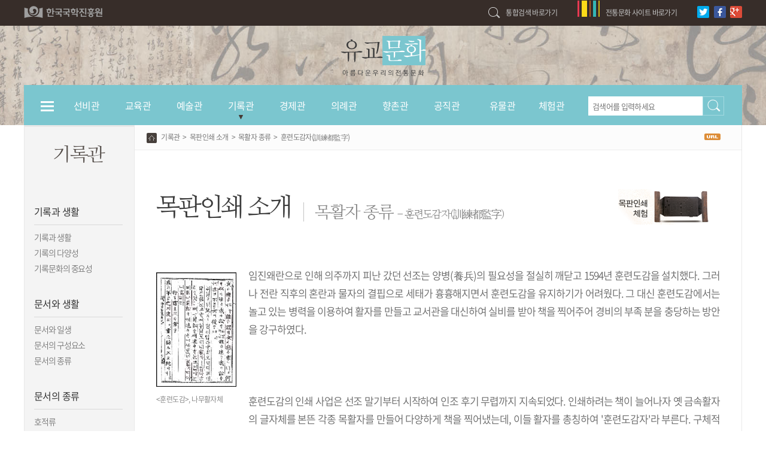

--- FILE ---
content_type: text/html; charset=UTF-8
request_url: https://multi.ugyo.net/sitemenu/view.do?menuCode=120
body_size: 43630
content:
<!DOCTYPE HTML>
<html lang="ko">
<head>
	<meta http-equiv="Content-Type" content="text/html; charset=utf-8">
	<meta http-equiv="X-UA-Compatible" content="IE=edge">
	<meta name="viewport" content="width=device-width, initial-scale=1.0, maximum-scale=1.0, minimum-scale=1.0, user-scalable=0" />
	<title>유교문화 내용 상세보기 - 훈련도감자(訓練都監字)</title>
	<link rel="stylesheet" type="text/css" href="/resource/css/layout.css" />
	<link rel="stylesheet" type="text/css" href="/resource/css/style.css" />
	<link rel="stylesheet" type="text/css" href="/resource/css/ui.totop.css" media="screen,projection" /><!--top버튼-->
	<link rel="stylesheet" type="text/css" href="/resource/css/jquery.mCustomScrollbar.css" /><!--디자인스크롤-->
	<script type="text/javascript" src="/resource/js/jquery-1.8.3.min.js"></script>
	<script type="text/javascript" src="/resource/js/jquery.mCustomScrollbar.concat.min.js"></script><!--디자인스크롤-->
	<script type="text/javascript" src="/resource/js/common.js"></script>
	<script type="text/javascript" src="/resource/js/layout.js"></script>
	<script type="text/javascript" src="/resource/js/easing.js"></script><!--top버튼-->
	<script type="text/javascript" src="/resource/js/jquery.ui.totop.js"></script><!--top버튼-->
<!--[if lt IE 9]>
    <script src="/resource/js/respond.js"></script>
<![endif]-->
<script type="text/javascript">
	var __servletContextName = '';
	var __dataPath = '/media/multi';
	$(document).ready(function() {
		$().UItoTop({ easingType: 'easeOutQuart' });
	});
</script>
<script type="text/javascript">
  (function(i,s,o,g,r,a,m){i['GoogleAnalyticsObject']=r;i[r]=i[r]||function(){
  (i[r].q=i[r].q||[]).push(arguments)},i[r].l=1*new Date();a=s.createElement(o),
  m=s.getElementsByTagName(o)[0];a.async=1;a.src=g;m.parentNode.insertBefore(a,m)
  })(window,document,'script','https://www.google-analytics.com/analytics.js','ga');

  ga('create', 'UA-30118014-11', 'auto');
  ga('send', 'pageview');
</script>
	</head>
<body>
<!--바로가기-->
<div id="accessibility"><a href="#content">본문 바로가기</a><a href="#gnb">주메뉴 바로가기</a><a href="#footer">하단 바로가기</a></div>
<!--//바로가기-->

<div id="wrap">
	<!-- header -->
	<div id="top"></div>
	<!-- tm -->
	<div class="tm">
		<strong><a href="http://www.koreastudy.or.kr/" target="_blank"><img src="/resource/images/h_logo.gif" alt="한국국학진흥원"/></a></strong>
		<ul>
			<li class="srch_link"><a href="http://portal.ugyo.net" target="_blank">통합검색 바로가기</a></li>
			<li class="site_link">
				<a href="#self">전통문화 사이트 바로가기</a>
				<div class="site_link_layer">
					<ul>
						<li><a href="http://multi.ugyo.net" target="_blank">유교문화관</a></li>
						<li><a href="http://edu.ugyo.net" target="_blank">조선의 교육</a></li>
						<li><a href="http://form.ugyo.net" target="_blank">조선의 가례</a></li>
						<li><a href="http://life.ugyo.net" target="_blank">옛문서 생활사 박물관</a></li>
						<li><a href="http://saheng.ugyo.net" target="_blank">사행록 역사여행</a></li>
						<li><a href="http://hahoe.ugyo.net" target="_blank">안동 하회마을</a></li>
						<li><a href="http://hanok.ugyo.net" target="_blank">사이버 한옥마을</a></li>
						<li><a href="http://story.ugyo.net" target="_blank">스토리 테마파크</a></li>
						<li><a href="http://mokpan.ugyo.net" target="_blank">목판 아카이브</a></li>
					</ul>
				</div>
			</li>
			<li class="h_bt_sns">
				<a href="#self" onclick="link_twitter()" title="트위터 바로가기"><img src="/resource/images/ht_bt_tw.gif" alt="트위터"/></a>
				<a href="#self" onclick="link_facebook()" title="페이스북 바로가기"><img src="/resource/images/ht_bt_fb.gif" alt="페이스북"/></a>
				<a href="#self" onclick="link_google()" title="구글플러스 바로가기"><img src="/resource/images/ht_bt_gp.gif" alt="구글플러스"/></a>
			</li>
		</ul>
	</div>
	<!--//tm -->
<!-- //header -->

	<!-- top -->
	<div id="header" class="sub bg04"><!-- 배경이미지 변경 클래스 bg01 --> 
		<!--wrap-->
	<div class="wrap">
		<h1><a href="/index.do"><img src="/resource/images/h1_logo.png" alt="유교문화 - 아름다운 우리의 전통문화"/></a></h1>
		<!-- gnb -->
		<div id="gnb" class="sub">
			<ul>
				<li class="m00">
					<a href="#self">전체메뉴</a>
					<div class="gnb_sub">
						<div class="mCustomScrollbar" id="gs_scroll">
						<div class="box">
								<strong><a href="/sitemenu/view.do?menuCode=4">선비관</a></strong>
								<ul>
								<li><a href="/sitemenu/view.do?menuCode=4">선비는 누구인가?</a></li>
								<li><a href="/sitemenu/view.do?menuCode=8">선비의 공부</a></li>
								<li><a href="/sitemenu/view.do?menuCode=14">선비의 홍취</a></li>
								<li><a href="/sitemenu/view.do?menuCode=18">선비의 일상</a></li>
								</ul>
							</div>
							<div class="box">
								<strong><a href="/sitemenu/view.do?menuCode=24">교육관</a></strong>
								<ul>
								<li><a href="/sitemenu/view.do?menuCode=24">선비의 교육</a></li>
								<li><a href="/sitemenu/view.do?menuCode=28">태교와 영재교육</a></li>
								<li><a href="/sitemenu/view.do?menuCode=35">초등교육(서당)</a></li>
								<li><a href="/sitemenu/view.do?menuCode=40">중등교육(서원)</a></li>
								<li><a href="/sitemenu/view.do?menuCode=45">중등교육(향교)</a></li>
								<li><a href="/sitemenu/view.do?menuCode=50">과거</a></li>
								<li><a href="/relic/listByMenu.do?menuCode=22">교육 관련유물</a></li>
								</ul>
							</div>
							<div class="box">
								<strong><a href="/sitemenu/view.do?menuCode=57">예술관</a></strong>
								<ul>
								<li><a href="/sitemenu/view.do?menuCode=57">서예</a></li>
								<li><a href="/sitemenu/view.do?menuCode=63">회화</a></li>
								<li><a href="/sitemenu/view.do?menuCode=68">시</a></li>
								<li><a href="/sitemenu/view.do?menuCode=72">음악</a></li>
								<li><a href="/relic/listByMenu.do?menuCode=55">예술 관련유물</a></li>
								</ul>
							</div>
							<div class="box">
								<strong><a href="/sitemenu/view.do?menuCode=78">기록관</a></strong>
								<ul>
								<li><a href="/sitemenu/view.do?menuCode=78">기록과 생활</a></li>
								<li><a href="/sitemenu/view.do?menuCode=82">문서와 생활</a></li>
								<li><a href="/sitemenu/view.do?menuCode=86">문서의 종류</a></li>
								<li><a href="/sitemenu/view.do?menuCode=93">책과 생활</a></li>
								<li><a href="/sitemenu/view.do?menuCode=99">출판과 유통</a></li>
								<li><a href="/sitemenu/view.do?menuCode=105">장판각 소개</a></li>
								<li><a href="/sitemenu/view.do?menuCode=113">목판인쇄 소개</a></li>
								<li><a href="/sitemenu/view.do?menuCode=127">문집발간의 의의</a></li>
								<li><a href="/relic/listByMenu.do?menuCode=76">기록 관련유물</a></li>
								</ul>
							</div>
							<div class="box">
								<strong><a href="/sitemenu/view.do?menuCode=132">경제관</a></strong>
								<ul>
								<li><a href="/sitemenu/view.do?menuCode=132">경제관</a></li>
								<li><a href="/sitemenu/view.do?menuCode=135">경제활동</a></li>
								<li><a href="/sitemenu/view.do?menuCode=140">영역별</a></li>
								<li><a href="/sitemenu/view.do?menuCode=145">주요사례</a></li>
								<li><a href="/relic/listByMenu.do?menuCode=130">경제 관련유물</a></li>
								</ul>
							</div>
							<div class="box">
								<strong><a href="/sitemenu/view.do?menuCode=149">의례관</a></strong>
								<ul>
								<li><a href="/sitemenu/view.do?menuCode=149">의례</a></li>
								<li><a href="/sitemenu/view.do?menuCode=153">서원례</a></li>
								<li><a href="/sitemenu/view.do?menuCode=156">향촌례</a></li>
								<li><a href="/sitemenu/view.do?menuCode=162">가례</a></li>
								<li><a href="/relic/listByMenu.do?menuCode=147">의례 관련유물</a></li>
								</ul>
							</div>
							<div class="box">
								<strong><a href="/sitemenu/view.do?menuCode=171">향촌관</a></strong>
								<ul>
								<li><a href="/sitemenu/view.do?menuCode=171">향촌제도</a></li>
								<li><a href="/sitemenu/view.do?menuCode=176">문화와 생활</a></li>
								<li><a href="/relic/listByMenu.do?menuCode=169">향촌 관련유물</a></li>
								</ul>
							</div>
							<div class="box">
								<strong><a href="/sitemenu/view.do?menuCode=183">공직관</a></strong>
								<ul>
								<li><a href="/sitemenu/view.do?menuCode=183">관리의 길</a></li>
								<li><a href="/sitemenu/view.do?menuCode=188">관리생활</a></li>
								<li><a href="/sitemenu/view.do?menuCode=194">공직이념</a></li>
								<li><a href="/relic/listByMenu.do?menuCode=181">공직 관련유물</a></li>
								</ul>
							</div>
							<div class="box">
								<strong><a href="/relic/list.do">유물관</a></strong>
								<ul>
								<li><a href="/relic/list.do">전체</a></li>
								<li><a href="/relic/list.do?relicType=1">고도서</a></li>
								<li><a href="/relic/list.do?relicType=2">고문서</a></li>
								<li><a href="/relic/list.do?relicType=3">현판</a></li>
								<li><a href="/relic/list.do?relicType=4">책판</a></li>
								<li><a href="/relic/list.do?relicType=5">서판</a></li>
								<li><a href="/relic/list.do?relicType=6">시판</a></li>
								<li><a href="/relic/list.do?relicType=7">회화</a></li>
								<li><a href="/relic/list.do?relicType=8">기타</a></li>
								</ul>
							</div>
							<div class="box">
								<strong><a href="/html/sarangbang.do">체험관</a></strong>
								<ul>
								<li><a href="/html/sarangbang.do">사랑방 둘러보기</a></li>
								<li><a href="/html/dosan.do">서원 둘러보기</a></li>
								<li><a href="/html/gosan.do">누와 정 둘러보기</a></li>
								<li><a href="/html/mokpan.do">목판 인쇄 체험</a></li>
								<li><a href="/html/nongga.do">농가월령가</a></li>
								<li><a href="/html/choi.do">경주 최부잣집</a></li>
								<li><a href="/html/hyangsa.do">서원의 향사</a></li>
								<li><a href="/html/julbul.do">하회선유 줄불놀이</a></li>
								<li><a href="/html/cheongbaekri.do">청백리</a></li>
								</ul>
							</div>
							<div class="box m00_si">
								<strong>전통문화사이트</strong>
								<ul>
									<!--li><a href="http://multi.koreastudy.or.kr/" target="_blank">유교문화관</a></li-->
									<li><a href="http://edu.ugyo.net/" target="_blank">조선의 교육</a></li>
									<li><a href="http://form.ugyo.net/" target="_blank">조선의 가래</a></li>
									<li><a href="http://life.ugyo.net/" target="_blank">옛문서 생활사 박물관</a></li>
									<li><a href="http://saheng.ugyo.net/" target="_blank">사행록 역사여행</a></li>
									<li><a href="http://hahoe.ugyo.net/" target="_blank">안동 하회마을</a></li>
									<li><a href="http://hanok.koreastudy.or.kr/" target="_blank">사이버 한옥마을</a></li>
									<li><a href="http://story.ugyo.net/" target="_blank">스토리 테마파크</a></li>
									<li><a href="http://mokpan.ugyo.net/" target="_blank">목판 아카이브</a></li>
								</ul>
							</div>
						</div>
					</div>
				</li>
                    
			<li class="m01">
					<a href="/sitemenu/view.do?menuCode=4">선비관</a>
					<div class="gnb_sub">
					<div class="box">
							<strong><a href="/sitemenu/view.do?menuCode=4">선비는 누구인가?</a></strong>
							<ul>
							<li><a href="/sitemenu/view.do?menuCode=4">선비의 의미</a></li>
							<li><a href="/sitemenu/view.do?menuCode=5">역사적 원류와 변천</a></li>
							<li><a href="/sitemenu/view.do?menuCode=6">오늘날의 선비</a></li>
							</ul>
							</div>
						<div class="box">
							<strong><a href="/sitemenu/view.do?menuCode=8">선비의 공부</a></strong>
							<ul>
							<li><a href="/sitemenu/view.do?menuCode=8">공부와 수양의 의미</a></li>
							<li><a href="/sitemenu/view.do?menuCode=9">책 읽기</a></li>
							<li><a href="/sitemenu/view.do?menuCode=10">마음 공부</a></li>
							<li><a href="/sitemenu/view.do?menuCode=11">몸 공부</a></li>
							<li><a href="/sitemenu/view.do?menuCode=12">마음과 거동</a></li>
							</ul>
							</div>
						<div class="box">
							<strong><a href="/sitemenu/view.do?menuCode=14">선비의 홍취</a></strong>
							<ul>
							<li><a href="/sitemenu/view.do?menuCode=14">소요와 유람</a></li>
							<li><a href="/sitemenu/view.do?menuCode=15">서예와 그림</a></li>
							<li><a href="/sitemenu/view.do?menuCode=16">시와 음악</a></li>
							</ul>
							</div>
						<div class="box">
							<strong><a href="/sitemenu/view.do?menuCode=18">선비의 일상</a></strong>
							<ul>
							<li><a href="/sitemenu/view.do?menuCode=18">선비의 하루</a></li>
							</ul>
							</div>
						</div>
				</li>
				<li class="m02">
					<a href="/sitemenu/view.do?menuCode=24">교육관</a>
					<div class="gnb_sub">
					<div class="box">
							<strong><a href="/sitemenu/view.do?menuCode=24">선비의 교육</a></strong>
							<ul>
							<li><a href="/sitemenu/view.do?menuCode=24">선비의 교육이란?</a></li>
							<li><a href="/sitemenu/view.do?menuCode=25">조선시대의 학교들</a></li>
							<li><a href="/sitemenu/view.do?menuCode=26">교육의 변화 과정</a></li>
							</ul>
							</div>
						<div class="box">
							<strong><a href="/sitemenu/view.do?menuCode=28">태교와 영재교육</a></strong>
							<ul>
							<li><a href="/sitemenu/view.do?menuCode=28">태교</a></li>
							<li><a href="/sitemenu/view.do?menuCode=29">태교 이야기</a></li>
							<li><a href="/sitemenu/view.do?menuCode=30">태교 음식</a></li>
							<li><a href="/sitemenu/view.do?menuCode=31">출산 후의 교육</a></li>
							<li><a href="/sitemenu/view.do?menuCode=32">유아시기의 교육</a></li>
							</ul>
							</div>
						<div class="box">
							<strong><a href="/sitemenu/view.do?menuCode=35">초등교육(서당)</a></strong>
							<ul>
							<li><a href="/sitemenu/view.do?menuCode=35">서당이란?</a></li>
							<li><a href="/sitemenu/view.do?menuCode=36">선생님과 학생</a></li>
							<li><a href="/sitemenu/view.do?menuCode=37">무엇을 가르쳤나?</a></li>
							<li><a href="/sitemenu/view.do?menuCode=38">서당의 일과</a></li>
							</ul>
							</div>
						<div class="box">
							<strong><a href="/sitemenu/view.do?menuCode=40">중등교육(서원)</a></strong>
							<ul>
							<li><a href="/sitemenu/view.do?menuCode=40">서원이란?</a></li>
							<li><a href="/sitemenu/view.do?menuCode=41">서원의 생활</a></li>
							<li><a href="/sitemenu/view.do?menuCode=42">선생님과 학생들</a></li>
							<li><a href="/sitemenu/view.do?menuCode=43">교육 과목</a></li>
							</ul>
							</div>
						<div class="box">
							<strong><a href="/sitemenu/view.do?menuCode=45">중등교육(향교)</a></strong>
							<ul>
							<li><a href="/sitemenu/view.do?menuCode=45">향교란?</a></li>
							<li><a href="/sitemenu/view.do?menuCode=46">향교의 기능</a></li>
							<li><a href="/sitemenu/view.do?menuCode=47">향교의 생활</a></li>
							<li><a href="/sitemenu/view.do?menuCode=48">선생님과 학생들</a></li>
							</ul>
							</div>
						<div class="box">
							<strong><a href="/sitemenu/view.do?menuCode=50">과거</a></strong>
							<ul>
							<li><a href="/sitemenu/view.do?menuCode=50">선비와 벼슬길</a></li>
							<li><a href="/sitemenu/view.do?menuCode=51">과거의 종류</a></li>
							<li><a href="/sitemenu/view.do?menuCode=52">과거시험공부</a></li>
							<li><a href="/sitemenu/view.do?menuCode=53">과거시험장 광경</a></li>
							<li><a href="/sitemenu/view.do?menuCode=54">부정행위</a></li>
							</ul>
							</div>
						<div class="box">
							<strong><a href="/relic/listByMenu.do?menuCode=22">교육 관련유물</a></strong>
							<ul>
							<li><a href="/relic/listByMenu.do?menuCode=22">유물목록</a></li>
							</ul>
							</div>
						</div>
				</li>
				<li class="m03">
					<a href="/sitemenu/view.do?menuCode=57">예술관</a>
					<div class="gnb_sub">
					<div class="box">
							<strong><a href="/sitemenu/view.do?menuCode=57">서예</a></strong>
							<ul>
							<li><a href="/sitemenu/view.do?menuCode=57">서예란</a></li>
							<li><a href="/sitemenu/view.do?menuCode=58">문방사우</a></li>
							<li><a href="/sitemenu/view.do?menuCode=59">서예의 과정</a></li>
							<li><a href="/sitemenu/view.do?menuCode=60">전각</a></li>
							<li><a href="/sitemenu/view.do?menuCode=61">작품 감상의 방법</a></li>
							</ul>
							</div>
						<div class="box">
							<strong><a href="/sitemenu/view.do?menuCode=63">회화</a></strong>
							<ul>
							<li><a href="/sitemenu/view.do?menuCode=63">선비의 그림</a></li>
							<li><a href="/sitemenu/view.do?menuCode=64">사군자</a></li>
							<li><a href="/sitemenu/view.do?menuCode=65">산수화</a></li>
							<li><a href="/sitemenu/view.do?menuCode=66">기타 그림</a></li>
							</ul>
							</div>
						<div class="box">
							<strong><a href="/sitemenu/view.do?menuCode=68">시</a></strong>
							<ul>
							<li><a href="/sitemenu/view.do?menuCode=68">선비의 시 짓기</a></li>
							<li><a href="/sitemenu/view.do?menuCode=69">시 짓기의 전통</a></li>
							<li><a href="/sitemenu/view.do?menuCode=70">시를 통한 교유</a></li>
							</ul>
							</div>
						<div class="box">
							<strong><a href="/sitemenu/view.do?menuCode=72">음악</a></strong>
							<ul>
							<li><a href="/sitemenu/view.do?menuCode=72">선비의 음악</a></li>
							<li><a href="/sitemenu/view.do?menuCode=73">수양의 음악론</a></li>
							<li><a href="/sitemenu/view.do?menuCode=74">음악과 풍류</a></li>
							<li><a href="/sitemenu/view.do?menuCode=75">음악 연주</a></li>
							</ul>
							</div>
						<div class="box">
							<strong><a href="/relic/listByMenu.do?menuCode=55">예술 관련유물</a></strong>
							<ul>
							<li><a href="/relic/listByMenu.do?menuCode=55">유물목록</a></li>
							</ul>
							</div>
						</div>
				</li>
				<li class="m04 on">
					<a href="/sitemenu/view.do?menuCode=78">기록관</a>
					<div class="gnb_sub">
					<div class="box">
							<strong><a href="/sitemenu/view.do?menuCode=78">기록과 생활</a></strong>
							<ul>
							<li><a href="/sitemenu/view.do?menuCode=78">기록과 생활</a></li>
							<li><a href="/sitemenu/view.do?menuCode=79">기록의 다양성</a></li>
							<li><a href="/sitemenu/view.do?menuCode=80">기록문화의 중요성</a></li>
							</ul>
							</div>
						<div class="box">
							<strong><a href="/sitemenu/view.do?menuCode=82">문서와 생활</a></strong>
							<ul>
							<li><a href="/sitemenu/view.do?menuCode=82">문서와 일생</a></li>
							<li><a href="/sitemenu/view.do?menuCode=83">문서의 구성요소</a></li>
							<li><a href="/sitemenu/view.do?menuCode=84">문서의 종류</a></li>
							</ul>
							</div>
						<div class="box">
							<strong><a href="/sitemenu/view.do?menuCode=86">문서의 종류</a></strong>
							<ul>
							<li><a href="/sitemenu/view.do?menuCode=86">호적류</a></li>
							<li><a href="/sitemenu/view.do?menuCode=87">과거 관직류</a></li>
							<li><a href="/sitemenu/view.do?menuCode=88">명령 보고류</a></li>
							<li><a href="/sitemenu/view.do?menuCode=89">청원 소송류</a></li>
							<li><a href="/sitemenu/view.do?menuCode=90">재산 관련류</a></li>
							<li><a href="/sitemenu/view.do?menuCode=91">향촌 문중류</a></li>
							</ul>
							</div>
						<div class="box">
							<strong><a href="/sitemenu/view.do?menuCode=93">책과 생활</a></strong>
							<ul>
							<li><a href="/sitemenu/view.do?menuCode=93">종이</a></li>
							<li><a href="/sitemenu/view.do?menuCode=95">책의 구분</a></li>
							<li><a href="/sitemenu/view.do?menuCode=94">활자</a></li>
							<li><a href="/sitemenu/view.do?menuCode=96">필독서</a></li>
							<li><a href="/sitemenu/view.do?menuCode=97">문집과 영남학파</a></li>
							</ul>
							</div>
						<div class="box">
							<strong><a href="/sitemenu/view.do?menuCode=99">출판과 유통</a></strong>
							<ul>
							<li><a href="/sitemenu/view.do?menuCode=99">관영 출판</a></li>
							<li><a href="/sitemenu/view.do?menuCode=100">민영 출판</a></li>
							<li><a href="/sitemenu/view.do?menuCode=101">책의 유통</a></li>
							<li><a href="/sitemenu/view.do?menuCode=102">수집관리</a></li>
							</ul>
							</div>
						<div class="box">
							<strong><a href="/sitemenu/view.do?menuCode=105">장판각 소개</a></strong>
							<ul>
							<li><a href="/sitemenu/view.do?menuCode=105">장판각 이란</a></li>
							<li><a href="/sitemenu/view.do?menuCode=108">국학진흥원 장판각</a></li>
							</ul>
							</div>
						<div class="box">
							<strong><a href="/sitemenu/view.do?menuCode=113">목판인쇄 소개</a></strong>
							<ul>
							<li><a href="/sitemenu/view.do?menuCode=113">목판인쇄의 역사</a></li>
							<li><a href="/sitemenu/view.do?menuCode=117">목활자 종류</a></li>
							</ul>
							</div>
						<div class="box">
							<strong><a href="/sitemenu/view.do?menuCode=127">문집발간의 의의</a></strong>
							<ul>
							<li><a href="/sitemenu/view.do?menuCode=127">문집이란</a></li>
							<li><a href="/sitemenu/view.do?menuCode=128">문집이 발간되기까지</a></li>
							<li><a href="/sitemenu/view.do?menuCode=129">문집 발간의 의의</a></li>
							</ul>
							</div>
						<div class="box">
							<strong><a href="/relic/listByMenu.do?menuCode=76">기록 관련유물</a></strong>
							<ul>
							<li><a href="/relic/listByMenu.do?menuCode=76">유물목록</a></li>
							</ul>
							</div>
						</div>
				</li>
				<li class="m05">
					<a href="/sitemenu/view.do?menuCode=132">경제관</a>
					<div class="gnb_sub">
					<div class="box">
							<strong><a href="/sitemenu/view.do?menuCode=132">경제관</a></strong>
							<ul>
							<li><a href="/sitemenu/view.do?menuCode=132">경제사상</a></li>
							<li><a href="/sitemenu/view.do?menuCode=133">경제관</a></li>
							</ul>
							</div>
						<div class="box">
							<strong><a href="/sitemenu/view.do?menuCode=135">경제활동</a></strong>
							<ul>
							<li><a href="/sitemenu/view.do?menuCode=135">농서보급</a></li>
							<li><a href="/sitemenu/view.do?menuCode=136">농업기술</a></li>
							<li><a href="/sitemenu/view.do?menuCode=137">경영원리</a></li>
							<li><a href="/sitemenu/view.do?menuCode=138">분배</a></li>
							</ul>
							</div>
						<div class="box">
							<strong><a href="/sitemenu/view.do?menuCode=140">영역별</a></strong>
							<ul>
							<li><a href="/sitemenu/view.do?menuCode=140">가정경제</a></li>
							<li><a href="/sitemenu/view.do?menuCode=141">문중경제</a></li>
							<li><a href="/sitemenu/view.do?menuCode=142">서원경제</a></li>
							<li><a href="/sitemenu/view.do?menuCode=143">향촌경제</a></li>
							</ul>
							</div>
						<div class="box">
							<strong><a href="/sitemenu/view.do?menuCode=145">주요사례</a></strong>
							<ul>
							<li><a href="/sitemenu/view.do?menuCode=145">부농층</a></li>
							<li><a href="/sitemenu/view.do?menuCode=146">직접노동층</a></li>
							</ul>
							</div>
						<div class="box">
							<strong><a href="/relic/listByMenu.do?menuCode=130">경제 관련유물</a></strong>
							<ul>
							<li><a href="/relic/listByMenu.do?menuCode=130">유물목록</a></li>
							</ul>
							</div>
						</div>
				</li>
				<li class="m06">
					<a href="/sitemenu/view.do?menuCode=149">의례관</a>
					<div class="gnb_sub">
					<div class="box">
							<strong><a href="/sitemenu/view.do?menuCode=149">의례</a></strong>
							<ul>
							<li><a href="/sitemenu/view.do?menuCode=149">의례일반</a></li>
							<li><a href="/sitemenu/view.do?menuCode=150">의례종류</a></li>
							<li><a href="/sitemenu/view.do?menuCode=151">의례행위</a></li>
							</ul>
							</div>
						<div class="box">
							<strong><a href="/sitemenu/view.do?menuCode=153">서원례</a></strong>
							<ul>
							<li><a href="/sitemenu/view.do?menuCode=153">서원의 제례문화</a></li>
							<li><a href="/sitemenu/view.do?menuCode=154">문묘종사와 서원 배향</a></li>
							</ul>
							</div>
						<div class="box">
							<strong><a href="/sitemenu/view.do?menuCode=156">향촌례</a></strong>
							<ul>
							<li><a href="/sitemenu/view.do?menuCode=156">사상견례</a></li>
							<li><a href="/sitemenu/view.do?menuCode=157">향사례</a></li>
							<li><a href="/sitemenu/view.do?menuCode=158">향음주례</a></li>
							<li><a href="/sitemenu/view.do?menuCode=159">투호례</a></li>
							<li><a href="/sitemenu/view.do?menuCode=160">향교 봉사</a></li>
							</ul>
							</div>
						<div class="box">
							<strong><a href="/sitemenu/view.do?menuCode=162">가례</a></strong>
							<ul>
							<li><a href="/sitemenu/view.do?menuCode=162">주자가례</a></li>
							<li><a href="/sitemenu/view.do?menuCode=163">관례</a></li>
							<li><a href="/sitemenu/view.do?menuCode=164">혼례</a></li>
							<li><a href="/sitemenu/view.do?menuCode=165">상장례</a></li>
							<li><a href="/sitemenu/view.do?menuCode=166">제례</a></li>
							<li><a href="/sitemenu/view.do?menuCode=167">회갑례 및 회혼례</a></li>
							<li><a href="/sitemenu/view.do?menuCode=168">양자 입양 및 시호제도</a></li>
							</ul>
							</div>
						<div class="box">
							<strong><a href="/relic/listByMenu.do?menuCode=147">의례 관련유물</a></strong>
							<ul>
							<li><a href="/relic/listByMenu.do?menuCode=147">유물목록</a></li>
							</ul>
							</div>
						</div>
				</li>
				<li class="m07">
					<a href="/sitemenu/view.do?menuCode=171">향촌관</a>
					<div class="gnb_sub">
					<div class="box">
							<strong><a href="/sitemenu/view.do?menuCode=171">향촌제도</a></strong>
							<ul>
							<li><a href="/sitemenu/view.do?menuCode=171">향약</a></li>
							<li><a href="/sitemenu/view.do?menuCode=172">각종 계</a></li>
							<li><a href="/sitemenu/view.do?menuCode=173">향청과 향안</a></li>
							<li><a href="/sitemenu/view.do?menuCode=174">복지제도</a></li>
							</ul>
							</div>
						<div class="box">
							<strong><a href="/sitemenu/view.do?menuCode=176">문화와 생활</a></strong>
							<ul>
							<li><a href="/sitemenu/view.do?menuCode=176">향촌의례</a></li>
							<li><a href="/sitemenu/view.do?menuCode=177">교육활동</a></li>
							<li><a href="/sitemenu/view.do?menuCode=178">문중활동</a></li>
							<li><a href="/sitemenu/view.do?menuCode=179">향촌문화</a></li>
							<li><a href="/sitemenu/view.do?menuCode=180">놀이문화</a></li>
							</ul>
							</div>
						<div class="box">
							<strong><a href="/relic/listByMenu.do?menuCode=169">향촌 관련유물</a></strong>
							<ul>
							<li><a href="/relic/listByMenu.do?menuCode=169">유물목록</a></li>
							</ul>
							</div>
						</div>
				</li>
				<li class="m08">
					<a href="/sitemenu/view.do?menuCode=183">공직관</a>
					<div class="gnb_sub">
					<div class="box">
							<strong><a href="/sitemenu/view.do?menuCode=183">관리의 길</a></strong>
							<ul>
							<li><a href="/sitemenu/view.do?menuCode=183">선발</a></li>
							<li><a href="/sitemenu/view.do?menuCode=184">임용/승진</a></li>
							<li><a href="/sitemenu/view.do?menuCode=185">공직 기록</a></li>
							<li><a href="/sitemenu/view.do?menuCode=186">은퇴</a></li>
							</ul>
							</div>
						<div class="box">
							<strong><a href="/sitemenu/view.do?menuCode=188">관리생활</a></strong>
							<ul>
							<li><a href="/sitemenu/view.do?menuCode=188">대민 파악</a></li>
							<li><a href="/sitemenu/view.do?menuCode=189">교육/풍속</a></li>
							<li><a href="/sitemenu/view.do?menuCode=190">소송/언론</a></li>
							<li><a href="/sitemenu/view.do?menuCode=191">외교</a></li>
							<li><a href="/sitemenu/view.do?menuCode=192">수령칠사</a></li>
							</ul>
							</div>
						<div class="box">
							<strong><a href="/sitemenu/view.do?menuCode=194">공직이념</a></strong>
							<ul>
							<li><a href="/sitemenu/view.do?menuCode=194">유교적 공직윤리</a></li>
							<li><a href="/sitemenu/view.do?menuCode=195">관직생활</a></li>
							<li><a href="/sitemenu/view.do?menuCode=196">목민의 길</a></li>
							</ul>
							</div>
						<div class="box">
							<strong><a href="/relic/listByMenu.do?menuCode=181">공직 관련유물</a></strong>
							<ul>
							<li><a href="/relic/listByMenu.do?menuCode=181">유물목록</a></li>
							</ul>
							</div>
						</div>
				</li>
				<li class="m09">
					<a href="#self">유물관</a>
					<div class="gnb_sub">
						<div class="box">
						<ul>
							<li><a href="/relic/list.do">전체</a></li>
							<li><a href="/relic/list.do?relicType=1">고도서</a></li>
							<li><a href="/relic/list.do?relicType=2">고문서</a></li>
							<li><a href="/relic/list.do?relicType=3">현판</a></li>
							<li><a href="/relic/list.do?relicType=4">책판</a></li>
							<li><a href="/relic/list.do?relicType=5">서판</a></li>
							<li><a href="/relic/list.do?relicType=6">시판</a></li>
							<li><a href="/relic/list.do?relicType=7">회화</a></li>
							<li><a href="/relic/list.do?relicType=8">기타</a></li>
							</ul>
						</div>
					</div>
				</li>
				<li class="m10">
					<a href="#self">체험관</a>
					<div class="gnb_sub">
						<div class="box">
						<ul>
							<li><a href="/html/sarangbang.do">사랑방 둘러보기</a></li>
							<li><a href="/html/dosan.do">서원 둘러보기</a></li>
							<li><a href="/html/gosan.do">누와 정 둘러보기</a></li>
							<li><a href="/html/mokpan.do">목판 인쇄 체험</a></li>
							<li><a href="/html/nongga.do">농가월령가</a></li>
							<li><a href="/html/choi.do">경주 최부잣집</a></li>
							<li><a href="/html/hyangsa.do">서원의 향사</a></li>
							<li><a href="/html/julbul.do">하회선유 줄불놀이</a></li>
							<li><a href="/html/cheongbaekri.do">청백리</a></li>
							</ul>
						</div>
					</div>
				</li>
				</ul>
		</div>
		<!--//gnb -->
		<!--h_search-->
		<div class="h_search sub">
		<form name="topSearchForm" action="/search.do" method="post" onsubmit="return checkTopSearch()">
			<label for="h_search">search</label>
			<input type="text" name="searchKeyword" id="h_search" placeholder="검색어를 입력하세요" value="" />
			<a onclick="doCheckTopSearch()">검색</a>
		</form>
		</div>        
		<!--//h_search-->
	</div>
	<!--//wrap -->
</div>
	<!-- //top -->
	
	<!-- container -->
	<div id="container">
		<!-- wrap -->
		<div class="wrap">
			<!-- lnb -->
			<!-- lnb -->
		<div class="lnb">
			<div class="wrap">
			<h3>기록관</h3>
				<ul>
				<li>
						<strong><a href="/sitemenu/view.do?menuCode=78">기록과 생활</a></strong>
					<ul class="ml_sub">
						<li><a href="/sitemenu/view.do?menuCode=78">기록과 생활</a>
							</li>
						<li><a href="/sitemenu/view.do?menuCode=79">기록의 다양성</a>
							</li>
						<li><a href="/sitemenu/view.do?menuCode=80">기록문화의 중요성</a>
							</li>
						</ul>
					</li>
				<li>
						<strong><a href="/sitemenu/view.do?menuCode=82">문서와 생활</a></strong>
					<ul class="ml_sub">
						<li><a href="/sitemenu/view.do?menuCode=82">문서와 일생</a>
							</li>
						<li><a href="/sitemenu/view.do?menuCode=83">문서의 구성요소</a>
							</li>
						<li><a href="/sitemenu/view.do?menuCode=84">문서의 종류</a>
							</li>
						</ul>
					</li>
				<li>
						<strong><a href="/sitemenu/view.do?menuCode=86">문서의 종류</a></strong>
					<ul class="ml_sub">
						<li><a href="/sitemenu/view.do?menuCode=86">호적류</a>
							</li>
						<li><a href="/sitemenu/view.do?menuCode=87">과거 관직류</a>
							</li>
						<li><a href="/sitemenu/view.do?menuCode=88">명령 보고류</a>
							</li>
						<li><a href="/sitemenu/view.do?menuCode=89">청원 소송류</a>
							</li>
						<li><a href="/sitemenu/view.do?menuCode=90">재산 관련류</a>
							</li>
						<li><a href="/sitemenu/view.do?menuCode=91">향촌 문중류</a>
							</li>
						</ul>
					</li>
				<li>
						<strong><a href="/sitemenu/view.do?menuCode=93">책과 생활</a></strong>
					<ul class="ml_sub">
						<li><a href="/sitemenu/view.do?menuCode=93">종이</a>
							</li>
						<li><a href="/sitemenu/view.do?menuCode=95">책의 구분</a>
							</li>
						<li><a href="/sitemenu/view.do?menuCode=94">활자</a>
							</li>
						<li><a href="/sitemenu/view.do?menuCode=96">필독서</a>
							</li>
						<li><a href="/sitemenu/view.do?menuCode=97">문집과 영남학파</a>
							</li>
						</ul>
					</li>
				<li>
						<strong><a href="/sitemenu/view.do?menuCode=99">출판과 유통</a></strong>
					<ul class="ml_sub">
						<li><a href="/sitemenu/view.do?menuCode=99">관영 출판</a>
							</li>
						<li><a href="/sitemenu/view.do?menuCode=100">민영 출판</a>
							</li>
						<li><a href="/sitemenu/view.do?menuCode=101">책의 유통</a>
							</li>
						<li><a href="/sitemenu/view.do?menuCode=102">수집관리</a>
							</li>
						</ul>
					</li>
				<li>
						<strong><a href="/sitemenu/view.do?menuCode=105">장판각 소개</a></strong>
					<ul class="ml_sub">
						<li><a href="/sitemenu/view.do?menuCode=105">장판각 이란</a>
							<ul class="ml_sub_sub">
								<li><a href="/sitemenu/view.do?menuCode=105">장판각 이란</a></li>
								<li><a href="/sitemenu/view.do?menuCode=106">장판각의 건축원리</a></li>
								</ul>
							</li>
						<li><a href="/sitemenu/view.do?menuCode=108">국학진흥원 장판각</a>
							<ul class="ml_sub_sub">
								<li><a href="/sitemenu/view.do?menuCode=108">국학진흥원 장판각</a></li>
								<li><a href="/sitemenu/view.do?menuCode=109">목판의 보존</a></li>
								<li><a href="/sitemenu/view.do?menuCode=110">목판의 활용</a></li>
								</ul>
							</li>
						</ul>
					</li>
				<li class='on'>
						<strong><a href="/sitemenu/view.do?menuCode=113" class='noBg'>목판인쇄 소개</a></strong>
					<ul class="ml_sub">
						<li><a href="/sitemenu/view.do?menuCode=113">목판인쇄의 역사</a>
							<ul class="ml_sub_sub">
								<li><a href="/sitemenu/view.do?menuCode=113">삼국 및 통일신라</a></li>
								<li><a href="/sitemenu/view.do?menuCode=114">고려 시대</a></li>
								<li><a href="/sitemenu/view.do?menuCode=115">조선 시대</a></li>
								</ul>
							</li>
						<li class='on'><a href="/sitemenu/view.do?menuCode=117">목활자 종류</a>
							<ul class="ml_sub_sub">
								<li><a href="/sitemenu/view.do?menuCode=117">서적원자(書籍院字)</a></li>
								<li><a href="/sitemenu/view.do?menuCode=118">동국정운자(東國正韻字)</a></li>
								<li><a href="/sitemenu/view.do?menuCode=119">을유자체자(乙酉字體字)</a></li>
								<li class='on'><a href="/sitemenu/view.do?menuCode=120">훈련도감자(訓練都監字)</a></li>
								<li><a href="/sitemenu/view.do?menuCode=121">실록자(實錄字)</a></li>
								<li><a href="/sitemenu/view.do?menuCode=122">교서관(校書館) 필서체자(筆書體字)</a></li>
								<li><a href="/sitemenu/view.do?menuCode=123">생생자(生生字)</a></li>
								<li><a href="/sitemenu/view.do?menuCode=124">학부(學部) 인서체자(印書體字)</a></li>
								</ul>
							</li>
						</ul>
					</li>
				<li>
						<strong><a href="/sitemenu/view.do?menuCode=127">문집발간의 의의</a></strong>
					<ul class="ml_sub">
						<li><a href="/sitemenu/view.do?menuCode=127">문집이란</a>
							</li>
						<li><a href="/sitemenu/view.do?menuCode=128">문집이 발간되기까지</a>
							</li>
						<li><a href="/sitemenu/view.do?menuCode=129">문집 발간의 의의</a>
							</li>
						</ul>
					</li>
				<li>
						<strong><a href="/relic/listByMenu.do?menuCode=76">기록 관련유물</a></strong>
					<ul class="ml_sub">
						<li><a href="/relic/listByMenu.do?menuCode=76">유물목록</a>
							</li>
						</ul>
					</li>
				</ul>
				</div>
		</div>
		<!--//lnb -->
<!-- //lnb -->

			<!-- content -->
			<div id="content" class="content">
				<!-- wrap -->
				<div class="wrap">
					<!--at-info-->
					<!--at-info-->
	<div class="at-info">
		<!--location-->
		<div class="location">
			<a href="/index.do" class="loc_home">홈</a>&nbsp;&nbsp;
			<a href="#self">기록관</a><span>&gt;</span><a href="#self">목판인쇄 소개</a><span>&gt;</span><a href="#self">목활자 종류</a><span>&gt;</span><em>훈련도감자(訓練都監字)</em>
			</div>
		<!--//location-->
		<!--p-info-->
		<div class="p-info">
			<a href="#self" onclick="copyUrl()"><img src="/resource/images/bt_url.gif" alt="URL" /></a>
		</div>
		<!--//p-info-->
	</div>
	<!--//at-info-->
                    <!--//at-info-->

					<!-- article -->
					<div class="article"> 
						<!-- wrap -->
	<div class="wrap">
		<!-- h_area -->
		<div class="h_area">
			<div class="h_tit">
				<h4>목판인쇄 소개</h4>
				<h5>목활자 종류 <span style="font-size:18px;">- 훈련도감자(訓練都監字)</span></h5>
			</div>
			
			
			
			<div class="h_link"><a href="/html/mokpan.do"><img src="/resource/images/img_at_04.png" alt="목판 인쇄 체험"/></a></div>
			
			
			
			
		</div>
		<!--//h_area -->

		<!-- cnt_thumb_list -->
		
		<!-- cnt_thumb_list -->
                            
		<!-- con_txt -->
		<div class="con_txt">
			
			
			<div class="con_img fl">
				<img src="/media/multi/siteMenu/multi_120_1.jpg" alt="<훈련도감>, 나무활자체"/>
				<p class="caption"><훈련도감>, 나무활자체</p>
			</div>
			
			
			
			<p>
				임진왜란으로 인해 의주까지 피난 갔던 선조는 양병(養兵)의 필요성을 절실히 깨닫고 1594년 훈련도감을 설치했다. 그러나 전란 직후의 혼란과 물자의 결핍으로 세태가 흉흉해지면서 훈련도감을 유지하기가 어려웠다. 그 대신 훈련도감에서는 놀고 있는 병력을 이용하여 활자를 만들고 교서관을 대신하여 실비를 받아 책을 찍어주어 경비의 부족 분을 충당하는 방안을 강구하였다.<br /><br /> <br /><br />훈련도감의 인쇄 사업은 선조 말기부터 시작하여 인조 후기 무렵까지 지속되었다. 인쇄하려는 책이 늘어나자 옛 금속활자의 글자체를 본뜬 각종 목활자를 만들어 다양하게 책을 찍어냈는데, 이들 활자를 총칭하여 '훈련도감자'라 부른다. 구체적으로 표현할 때는 '갑인자체 훈련도감자', '경오자체 훈련도감자', '을해자체 훈련도감자' 등으로 글자체별 활자 명을 붙여 부른다. 본 활자로 찍은 인본들은 다양한 글자체에 따라 현재 적지 않게 전해 오고 있다.
				
			</p>
			
			
		</div>
		<!--//con_txt -->
	</div>
	<!--//wrap -->

	<!-- 페이지 이동 버튼-->
	<div class="page_bt">
	
		
	
		
	
		
	
		
		
			
		
			
		
			
		
			
		
			
		
			
		
			
			
			
			
			
				
				
					
						
						
						
					
						
						
						
					
						
						
						
					
				
			
				
				
					
						
						
						
					
						
						
						
					
						
						
						
					
						
						
							
							
						
						
					
						
							
						
						
						
					
						
						
						
					
						
						
						
					
						
						
						
					
				
			
			
		
			
		
			
		
		
	
		
	
		
	
		
	
		
	
		
	
		
	

	
		<a href="view.do?menuCode=119"><img src="/resource/images/bt_page_prev.gif" alt="이전 페이지로 이동"/></a>
	
	
		<span>&#124;</span>
	
		<a href="view.do?menuCode=121"><img src="/resource/images/bt_page_naxt.gif" alt="다음 페이지로 이동"/></a>
	
	
	</div>
	<!--//페이지 이동 버튼-->

<script>
$(document).ready(function() {
	setTimeout('divSize', 100);
});
function divSize() {
	var w = $('.con_img img').width();
	if ( w > 0 )
		$('.con_img').width($('.con_img img').width());
	else
		setTimeout('divSize', 300);
}
</script>

	

						<!--b_area-->
						<div class="b_area">
							<div class="copyright">
								<a href="#self" title="저작자 표지 내용 크게 보기" class="c_pop_view">
									<img src="/resource/images/copyright.png" alt="저작자 표지 YES, 상업작 이용 NO, 컨텐츠 변경 NO" />
								</a>
								<!-- copyright_pop -->
								<div class="c_pop">
									<img src="/resource/images/copyright.png" alt="저작자 표지 YES, 상업작 이용 NO, 컨텐츠 변경 NO" />
									<a href="#self" class="c_pop_close"><img src="/resource/images/bt_pp_close.png" alt="팝업창 닫기"/></a>
								</div>
								<!--//copyright_pop -->
							</div>
						</div>
						<!--//b_area--></div>
					<!--//article -->
				</div>
				<!--//wrap -->
			</div>
			<!--//content -->   
		</div>
		<!--//wrap -->
	</div>
	<!--//container -->
	<!-- footer -->
	<div id="footer" class="sub">
		<div class="wrap">
		<div class="logo"><a href="http://www.koreastudy.or.kr/" target="_blank"><img src="/resource/images/f_logo.gif" alt="한국국학진흥원" /></a></div>
		<div class="cont">
			<address> 36605 경상북도 안동시 도산면 퇴계로 1997 대표전화 : 054)851-0700</address>
			<p>COPYRIGHT 2013 ADVANCED CENTER FOR KOREAN STUDIES. ALL RIGHTS RESERVED</p>
		</div>
		<div class="re-site">
			<p class="re-site-sel"><a href="#self"><span>관련사이트 바로가기</span></a></p>
			<div class="re-site-list">
				<ul>
					<li><a href="http://www.kado.or.kr/" target="blink" title="한국정보문화진흥원 새창열림">한국정보문화진흥원</a></li>
					<li><a href="http://www.knowledge.go.kr/" target="blink" title="국가지식포털 새창열림">국가지식포털</a></li>
					<li><a href="http://www.koreanhistory.or.kr/" target="blink" title="한국역사정보통합시스템 새창열림">한국역사정보통합시스템</a></li>
				</ul>
			</div>
		</div>
	</div>
</div>
	<!-- //footer -->

</div>

</body>
</html>


--- FILE ---
content_type: text/css;charset=UTF-8
request_url: https://multi.ugyo.net/resource/css/layout.css
body_size: 13177
content:
@import url("default.css");
/* layout */
#accessibility { position:absolute; z-index:200; left:0; top:0; width:100% }
#accessibility a { display:block; width:1px; height:1px; margin-bottom:-1px; overflow:hidden; text-align:center; color:#222; font-size:16px; }/**/
#accessibility a:focus, #accessibility a:active { width:100%; height:auto; padding:9px 0; background:#ffc600; }/**/

#wrap {position:relative; width:100%; min-width:1200px;}

/* tm */
.tm {position:relative; z-index:101; height:43px; background:#372d29; *zoom:1;}
.tm:after { content:"."; clear:both; display:block; height:0; visibility:hidden; }
.tm strong {float:left; padding:10px 0 12px 39px}
.tm>ul {float:right;} 
.tm>ul>li {position:relative; float:left; line-height:43px} 
.tm>ul>li a {color:#c4c4c4; font-size:12px;}
.tm .srch_link {padding-left:29px; margin-right:34px; background:url(../images/tm_bg_srch.gif) no-repeat 0 12px;}
.tm .site_link {padding-left:47px; margin-right:34px;background:url(../images/tm_bg_link.gif) no-repeat 0 1px;}
.tm .site_link .site_link_layer {display:none; position:absolute; top:43px; left:0; width:170px; padding:0 16px 0 16px; background:#372d29;}
.tm .site_link:hover .site_link_layer {display:block;}
.tm .site_link .site_link_layer>ul>li {padding:0 0 0 25px; line-height:34px; color:#fff; border-top:1px solid #59514e;}
.tm .h_bt_sns {padding-top:10px; margin-right:35px; line-height:0 !important;}
.tm .h_bt_sns > a {padding-right:5px; }

/* header */
#header {z-index:100; width:100%;}
#header.main {position:absolute; top:43px; z-index:100; width:100%;}
#header .wrap {position:relative; width:1200px; margin:0 auto;}
#header h1 {margin-bottom:30px; padding-top:35px; text-align:center;}

/*header sub */
#header.sub .wrap {height:166px;}
#header.sub .wrap h1 {margin-bottom:15px; padding-top:17px;}

#header.bg01 {background:url(../images/bg_sub_img01.jpg) no-repeat center; background-size:cover; filter: progid:DXImageTransform.Microsoft.AlphaImageLoader(src='../images/bg_sub_img01.jpg',sizingMethod='scale');
	-ms-filter: progid:DXImageTransform.Microsoft.AlphaImageLoader(src='../images/bg_sub_img01.jpg', sizingMethod='scale'); background-size:100% 100%;}
#header.bg02 {background:url(../images/bg_sub_img02.jpg) no-repeat center; background-size:cover; filter: progid:DXImageTransform.Microsoft.AlphaImageLoader(src='../images/bg_sub_img02.jpg',sizingMethod='scale');
	-ms-filter: progid:DXImageTransform.Microsoft.AlphaImageLoader(src='../images/bg_sub_img02.jpg', sizingMethod='scale'); background-size:100% 100%;}
#header.bg03 {background:url(../images/bg_sub_img03.jpg) no-repeat center; background-size:cover; filter: progid:DXImageTransform.Microsoft.AlphaImageLoader(src='../images/bg_sub_img03.jpg',sizingMethod='scale');
	-ms-filter: progid:DXImageTransform.Microsoft.AlphaImageLoader(src='../images/bg_sub_img03.jpg', sizingMethod='scale'); background-size:100% 100%;}
#header.bg04 {background:url(../images/bg_sub_img04.jpg) no-repeat center; background-size:cover; filter: progid:DXImageTransform.Microsoft.AlphaImageLoader(src='../images/bg_sub_img04.jpg',sizingMethod='scale');
	-ms-filter: progid:DXImageTransform.Microsoft.AlphaImageLoader(src='../images/bg_sub_img04.jpg', sizingMethod='scale'); background-size:100% 100%;}
#header.bg05 {background:url(../images/bg_sub_img05.jpg) no-repeat center; background-size:cover; filter: progid:DXImageTransform.Microsoft.AlphaImageLoader(src='../images/bg_sub_img05.jpg',sizingMethod='scale');
	-ms-filter: progid:DXImageTransform.Microsoft.AlphaImageLoader(src='../images/bg_sub_img05.jpg', sizingMethod='scale'); background-size:100% 100%;}
#header.bg06 {background:url(../images/bg_sub_img06.jpg) no-repeat center; background-size:cover; filter: progid:DXImageTransform.Microsoft.AlphaImageLoader(src='../images/bg_sub_img06.jpg',sizingMethod='scale');
	-ms-filter: progid:DXImageTransform.Microsoft.AlphaImageLoader(src='../images/bg_sub_img06.jpg', sizingMethod='scale'); background-size:100% 100%;}
#header.bg07 {background:url(../images/bg_sub_img07.jpg) no-repeat center; background-size:cover; filter: progid:DXImageTransform.Microsoft.AlphaImageLoader(src='../images/bg_sub_img07.jpg',sizingMethod='scale');
	-ms-filter: progid:DXImageTransform.Microsoft.AlphaImageLoader(src='../images/bg_sub_img07.jpg', sizingMethod='scale'); background-size:100% 100%;}
#header.bg08 {background:url(../images/bg_sub_img08.jpg) no-repeat center; background-size:cover; filter: progid:DXImageTransform.Microsoft.AlphaImageLoader(src='../images/bg_sub_img08.jpg',sizingMethod='scale');
	-ms-filter: progid:DXImageTransform.Microsoft.AlphaImageLoader(src='../images/bg_sub_img08.jpg', sizingMethod='scale'); background-size:100% 100%;}
#header.bg09 {background:url(../images/bg_sub_img09.jpg) no-repeat center; background-size:cover; filter: progid:DXImageTransform.Microsoft.AlphaImageLoader(src='../images/bg_sub_img09.jpg',sizingMethod='scale');
	-ms-filter: progid:DXImageTransform.Microsoft.AlphaImageLoader(src='../images/bg_sub_img09.jpg', sizingMethod='scale'); background-size:100% 100%;}
#header.bg10 {background:url(../images/bg_sub_img10.jpg) no-repeat center; background-size:cover; filter: progid:DXImageTransform.Microsoft.AlphaImageLoader(src='../images/bg_sub_img10.jpg',sizingMethod='scale');
	-ms-filter: progid:DXImageTransform.Microsoft.AlphaImageLoader(src='../images/bg_sub_img10.jpg', sizingMethod='scale'); background-size:100% 100%;}
#header.bg11 {background:url(../images/bg_sub_img11.jpg) no-repeat center; background-size:cover; filter: progid:DXImageTransform.Microsoft.AlphaImageLoader(src='../images/bg_sub_img11.jpg',sizingMethod='scale');
	-ms-filter: progid:DXImageTransform.Microsoft.AlphaImageLoader(src='../images/bg_sub_img10.jpg', sizingMethod='scale'); background-size:100% 100%;}/***/

/* gnb */
#gnb {position:relative; z-index:100;}
#gnb > ul {*zoom:1; }
#gnb > ul:after {content:"."; clear:both; display:block; height:0; visibility:hidden; }
#gnb > ul > li {float:left; width:77px; height:37px; margin-right:9px; text-align:center;}
#gnb > ul > li:hover {background:url(../images/bg_sub_line.gif) repeat-x 0 bottom;}
#gnb > ul > li > a {display:block; width:100%;width:77px; height:100%; color:#22201f; font-size:16px; font-weight:500; text-decoration:none;}
#gnb > ul > li > a:hover {background:url(../images/bg_sub_line.gif) repeat-x 0 bottom;}
#gnb > ul > li.m00 {width:54px;}
#gnb > ul > li.m00 > a {width:54px; height:24px; background:url(../images/bt_m_hbg.png) no-repeat center 5px; text-indent:-9999px;}
#gnb > ul > li.m09 {margin-left:7px;}
#gnb > ul > li.m09, #gnb>ul>li.m10 {margin-right:5px;}
#gnb > ul > li.m09 > a, 
#gnb > ul > li.m10 > a {display:block; width:75px; height:24px; padding:0; line-height:24px; color:#fff; font-size:14px; font-weight:300; background:#554a46; border:1px solid #554a46;}

#gnb.sub {height:45px; padding-top:22px; background:#7bc6cf;}
#gnb.sub > ul > li {height:45px;}
#gnb.sub > ul > li:hover {background:url(../images/bg_sub_line.gif) repeat-x 0 bottom;}
#gnb.sub > ul > li > a {display:block; width:100%; height:100%; color:#fff; font-size:16px; font-weight:400; text-decoration:none;}
#gnb.sub > ul > li > a:hover {background:url(../images/bg_sub_line.gif) repeat-x 0 bottom;}
#gnb.sub > ul > li.m00 {margin-left:12px; margin-right:0 !important;}
#gnb.sub > ul > li.m00 > a {background:url(../images/bt_ms_hbg.png) no-repeat center 5px;}

#gnb.sub > ul > li.on > a {background:url(../images/ic_gnb_arrow.png) no-repeat center 28px;}

#gnb.sub > ul > li.m09 > a > span, 
#gnb.sub > ul > li.m10 > a > span {display:block; width:75px; height:24px; padding:0; line-height:24px; color:#372d29; font-size:14px; font-weight:300; background:#8eced6; border:1px solid #b9e1e6;}
#gnb.sub > ul > li.m09 > a, 
#gnb.sub > ul > li.m10 > a {border:none; background:none;}
#gnb.sub > ul > li.m09.on > a, 
#gnb.sub > ul > li.m10.on > a {background:url(../images/ic_gnb_arrow.png) no-repeat center 28px !important;}


.gnb_sub {display:none; position:absolute; top:37px; left:0; width:100%; padding:20px 0; text-align:left; background:#fff; border-left:1px solid #e6e6e6;  border-right:1px solid #e6e6e6; border-bottom:3px solid #7bc6cf; *zoom:1;
	-webkit-box-shadow: 1px 3px 16px 1px rgba(0, 0, 0,0.2); 
	-moz-box-shadow: 1px 3px 16px 1px rgba(0, 0, 0,0.2); 
	box-shadow: 1px 3px 16px 1px rgba(0, 0, 0,0.2);
}
.gnb_sub .box {position:relative; float:left; width:16.6%;  margin-left:20px; padding-bottom:10px;}
.gnb_sub .box strong {display:block; height:33px; padding-left:10px; font-size:16px; font-weight:500; letter-spacing:-0.07em; border-bottom:1px solid #ededed;}
.gnb_sub .box ul {padding:10px;}
.gnb_sub .box ul li {padding:3px 0;}
.gnb_sub .box ul li a {display:block; padding-left:12px; font-size:14px; color:#707070; font-weight:200; background:url(../images/blt_gnb_sub.png) no-repeat 0 6px;}/**/

#gnb.sub .gnb_sub {top:67px; left:0;}

#gnb .m00 .gnb_sub #gs_scroll {oveflow-y:hidden;} /*스크롤영역*/ 
#gnb .m00 .gnb_sub .mCSB_scrollTools .mCSB_draggerContainer {display:none;}/*스크롤영역*/ 
#gnb .m00 .box {width:12.5%; height:310px;}/*20160910*/
#gnb .m00 .box.m00_si {width:200px !important;}
#gnb .m00 .box.m00_si li {padding:3px 0 !important;}
#gnb .m00 .box.m00_si li > a {padding:2px 0 2px 10px; background:#eee !important;}
#gnb .m02 .box {height:220px;}
#gnb .m04 .box {height:220px;}
#gnb .m09 .gnb_sub {left:720px; width:155px; padding:8px 0 8px 10px !important;}
#gnb .m10 .gnb_sub {left:802px; width:155px; padding:8px 0 8px 10px !important;}
#gnb .m09 .gnb_sub .box, 
#gnb .m10 .gnb_sub .box {width:100% !important; margin-left:0 !important;}


/* h_search */
.h_search {z-index:100; position:absolute; bottom:10px; right:25px; width:227px !important; height:30px; background:#fff;}
.h_search input {position:absolute; top:0; left:0; width:185px; height:28px; padding-left:6px; font-size:13px; border:1px solid #afaca1; border-right:0; color:#000;}/**/
.h_search a {position:absolute; top:0; right:0; width:34px; height:30px; display:block; text-indent:-9999px; background:url(../images/bt_h_srch.gif) center; border:1px solid #a4dae1;}
.h_search.sub {bottom:18px; right:30px;}
.h_search.sub input { border:1px solid #fff;}/**/

/* footer */
#footer {position:relative; background:#fff;}
#footer .wrap {position:relative; width:1200px; margin:0 auto; padding:35px 0; *zoom:1;}
#footer .wrap:after {content:"."; clear:both; display:block; height:0; visibility:hidden;}
#footer .wrap .logo {float:left; margin-right:27px;}
#footer .wrap .cont {float:left; font-size:11px; font-weight:200; letter-spacing:0.01em; line-height:1.4;}
#footer .wrap .re-site {float:right; position:relative;  z-index:100;}
#footer .wrap .re-site .re-site-sel {width:200px;}
#footer .wrap .re-site .re-site-sel a {display:block; padding-right:24px; color:#696969; font-size:12px; font-weight:200; background:#f1f1f1 url(../images/bt_re_site_arrow.gif) no-repeat right 0;}
#footer .wrap .re-site .re-site-sel a > span {display:block; height:16px; line-height:16px; padding:3px 42px 3px 7px; border:1px solid #c4c4c4;}
#footer .wrap .re-site .re-site-list {display:none; position:absolute; bottom:23px; right:0; width:198px; background:#f1f1f1; border:1px solid #c4c4c4;}
#footer .wrap .re-site .re-site-list li {border-bottom:1px solid #ddd;}
#footer .wrap .re-site .re-site-list li:last-child {border-bottom:0;}
#footer .wrap .re-site .re-site-list li a {display:block; padding:5px; height:100%; color:#696969; font-size:12px;}
#footer .wrap .re-site .re-site-list li a:hover {background:#f7f7f7;}

#footer.sub {clear:both; position:relative; width:1200px; margin:0 auto;  background: url(../images/bg_c_line.gif) repeat-y;}
#footer.sub .wrap {margin-left:185px; width:1014px; padding:35px 0 65px 0; border-top:1px solid #e9e9e9; border-right:1px solid #e9e9e9;}
#footer.sub .wrap .logo {padding-left:30px;}
#footer.sub .wrap .re-site {right:30px;}

@media screen and (max-width:1140px){/*20160910*/
	#gnb > ul > li.m00 .gnb_sub #gs_scroll {display:block; height:450px !important} /*스크롤영역*/ 
	#gnb > ul > li.m00 .gnb_sub .mCSB_scrollTools .mCSB_draggerContainer {display:block;}/*스크롤영역*/ 
}

@media screen and (max-width:1140px){	
	#wrap {min-width:980px;}
	.tm strong {padding:10px 0 12px 12px}/*20160910*/
	.tm .h_bt_sns {margin-right:2px;}/*20160910*/
	#header .wrap {position:relative; width:980px; margin:0 auto;}

	#gnb > ul > li {margin-right:11px;}
	#gnb .m00 .box {width:14.4%;}
	#gnb .m00 .box.m00_si {width:200px !important;}
	#gnb .m00 .box.m00_si li {padding:3px 0 !important;}
	#gnb .m00 .box.m00_si li > a {padding:2px 0 2px 10px; background:#eee !important;}	
	#gnb .m09 .gnb_sub {left:732px !important;}
	#gnb .m10 .gnb_sub {left:813px !important;}

	.h_search {top:75px; right:44px;}
	.h_search.sub {top:50px; right:0;}

	#footer .wrap {width:880px;}
	#footer.sub {background:none; width:100%;}
	#footer.sub .wrap {margin-left:0; width:980px; margin:0 auto; padding:35px 0 65px 0;  border-right:none;}
}


--- FILE ---
content_type: text/css;charset=UTF-8
request_url: https://multi.ugyo.net/resource/css/style.css
body_size: 29696
content:

/* sub */

/* container */
#container {position:relative; z-index:99; width:1200px; margin:0 auto;}
#container > .wrap {position:relative; width:100%;  background:url(../images/bg_c_line.gif) repeat-y; *zoom:1;}
#container > .wrap:after { content:"."; clear:both; display:block; height:0; visibility:hidden; }

.lnb {position:relative; float:left;  width:185px; margin:0; padding:0; border-top:3px solid #e8e8e8;}
.lnb > .wrap {position:relative; padding:0 20px 0 17px;}
.lnb > .wrap > h3 {padding-top:28px; margin-bottom:55px; text-align:center; color:#534c48; font-family:"NanumMyeongjo"; font-size:32px; font-weight:400;}
.lnb li strong {display:block; padding:10px 0;}
.lnb li strong a {display:inline-block; font-size:16px; color:#333; font-weight:400;}
.lnb li.on strong a {padding-right:24px; color:#41828a; background:url(../images/ic_lnb_on.gif) no-repeat right 3px;}
.lnb li.on strong a.noBg {background-image: none;}
.lnb .lnb_ctg li.on strong a {padding-right:24px; color:#333 !important; background:url(../images/ic_lnb_on.gif) no-repeat right 3px;}/*검색결과메뉴*/

.lnb ul.ml_sub {border-top:1px solid #d9d9d9; margin-bottom:24px;padding-top:7px;}
.lnb ul.ml_sub > li {padding:3px 0; letter-spacing:-0.09em !important;}
.lnb ul.ml_sub > li > a {display:inline-block; font-size:14px; color:#777; font-weight:200;}
.lnb ul.ml_sub > li.on > a {padding-right:24px; color:#41828a; background:url(../images/ic_lnb_on.gif) no-repeat right 2px;}
.lnb ul.ml_sub > li.on > strong a {padding-right:24px; color:#41828a; background:url(../images/ic_lnb_on.gif) no-repeat right 2px;}

.lnb ul.ml_sub ul.ml_sub_sub {margin-top:6px; margin-left:12px;}
.lnb ul.ml_sub ul.ml_sub_sub li {padding:3px 0;}
.lnb ul.ml_sub ul.ml_sub_sub li a {font-size:13px;}
.lnb ul.ml_sub ul.ml_sub_sub li.on a {padding-right:24px; color:#41828a; background:url(../images/ic_lnb_on.gif) no-repeat right 2px;}
.lnb ul.ml_sub ul.ml_sub_sub li.on > strong a {padding-right:24px; color:#41828a; background:url(../images/ic_lnb_on.gif) no-repeat right 2px;}
.lnb em {padding-left:4px; color:#2e94a0;}

/* content */
.content {position:relative; float:right; width:1014px; padding-bottom:80px; border-right:1px solid #e9e9e9;}
.content > .wrap {position:relative;}

.at-info {position:relative; border-bottom:1px solid #ededed; margin-bottom:35px; padding:10px 245px 10px 20px; font-size:11px; line-height:13px; background:#fcfcfc; }
.at-info .location {position:relative; color:#767676; line-height:1.8; color:#767676; font-size:12px; color:#767676;}
.at-info .location a, .at-info .location em {color:#767676; font-size:12px; color:#797979;}
.at-info .location span {color:#797979; margin:0 5px;}
.at-info .location .loc_home {display:inline-block; width:17px; height:17px; vertical-align:middle; background:url(../images/ic_home.gif) no-repeat; text-indent:-99999px;}
.at-info .p-info {position:absolute; top:14px; right:35px; font-family:Arial, Helvetica, sans-serif; color:#a6a6a6; }
.at-info .p-info a {margin-left:3px; }
.at-info .p-info em {padding-right:5px; letter-spacing:normal !important; }/**/

.article {position:relative; padding:0 36px;}

.h_area {position:relative; padding-top:35px; margin-bottom:25px;}
.h_area .h_tit {position:relative; width:75%; padding-right:100px;}/**/
.h_area .h_link {position:absolute; right:0; top:30px; width:170px; height:70px;}
.h_area .h_tit h4 {display:inline-block; *zoom:1; *display:inline; padding-right:20px; margin-bottom:10px; vertical-align:bottom; font-family:"NanumMyeongjo"; font-size:42px; font-weight:400; color:#3c3c3c; letter-spacing:-0.1em; }
.h_area .h_tit h5 {display:inline-block; *zoom:1; *display:inline; /*padding-top:26px; */padding-left:18px; padding-right:20px; margin-bottom:10px; vertical-align:bottom; font-family:"NanumMyeongjo"; font-size:28px; font-weight:400; color:#858585; letter-spacing:-0.07em; border-left:1px solid #c2c2c2;}/***/

.h_bg {position:absolute; bottom:0; right:0;}/*20161101*/
.exp02_dosan {position:absolute;top:5px; right:40px; width:312px; height:192px;}/*20161101*/
.exp02_dosan em.point_orange { position:absolute; width:23px; height:23px; background:url(../images/ico_exp_point.png) no-repeat;}/*20161101*/
.exp02_ogye {position:absolute;top:15px; right:70px; width:128px; height:137px;}/*20161101*/
.exp02_ogye em.point_orange { position:absolute; width:23px; height:23px; background:url(../images/ico_exp_point.png) no-repeat;}/*20161101*/

.cnt_thumb_list {position:relative; padding:35px 0 35px 0; margin-bottom:20px; background:#f2f2f2; border-top:1px solid #dedede; border-bottom:1px solid #dedede;}
.cnt_thumb_list .wrap {vertical-align:middle; text-align:center;}
.cnt_thumb_list > .box {width:851px; margin:0 auto;}
.cnt_thumb_list strong {display:inline-block; width:48px; height:50px; line-height:1.2; padding-top:6px; padding-left:4px; padding-right:4px; vertical-align:middle; color:#777; font-size:17px; font-weight:200; letter-spacing:0.03em;}
.cnt_thumb_list a {position:relative; top:0; left:0; display:inline-block; width:54px; height:54px; vertical-align:middle; border:1px solid #d4d4d4;}
.cnt_thumb_list a:hover span.th_bg {background:none;}
.cnt_thumb_list a img {vertical-align:top;}
.cnt_thumb_list span.th_bg {position:absolute; top:0; left:0; display:block; width:54px; height:54px; background:#000; 
	-ms-filter: "progid:DXImageTransform.Microsoft.Alpha(Opacity=20)"; filter: alpha(opacity=20); opacity:0.2;}
.cnt_thumb_list a.bt_plus{display:inline-block; width:56px; height:46px; padding-top:10px; border:none !important; background:none !important;}

.cnt_thumb_list a.on {background:#7bc6cf !important; width:52px; height:52px; padding:2px;}
.cnt_thumb_list a.on img {display:inline-block; width:52px; height:52px;}
.cnt_thumb_list a.on span.th_bg {display:none;}

.cnt_thumb_more_list {z-index:10; display:none; position:absolute; top:94px; left:0; width:100%; padding-bottom:35px; background:#f2f2f2; border-bottom:1px solid #dedede; text-align:left !important;}
.cnt_thumb_more_list > .box {position:relative;}
.cnt_thumb_more_list > .box > .wrap {width:712px !important; margin:0 auto 3px auto;}

.cnt_thumb_list.dark {background:#373737 !important}
.cnt_thumb_list.dark a {border:1px solid #7a7a7a !important;}
.cnt_thumb_list.dark strong {text-indent:-99999px;}
.cnt_thumb_list.dark a.bt_plus{display:none;}
.cnt_thumb_list.dark .bt_cnt_th_up {position:absolute; top:-34px; left:12px; border:none !important;}
.cnt_thumb_list.dark .cnt_thumb_more_list {background:#373737 !important}

.cnt_thumb_list.dark a.on {background:#7bc6cf !important; width:52px; height:52px; padding:2px;}
.cnt_thumb_list.dark.dark a.on img {display:inline-block; width:52px; height:52px;}
.cnt_thumb_list.dark a.on span.th_bg {display:none;}

.con_txt {padding:40px 0;}
.con_txt > p {margin-bottom:25px; font-size:17px; color:#666; font-weight:200; text-align:justify; line-height:1.8; letter-spacing:-0.06em;}
.con_txt .cap_b {padding:0 2px; background:#fff14f;}
.bx_bt_line {padding:20px 17px; border-bottom:1px solid #c7c7c7; font-size:17px; color:#666; font-weight:200; text-align:justify; line-height:1.8; letter-spacing:-0.06em}

.con_img {position:relative; margin:10px 0;}
.con_img.w200 {width:200px;}
.con_img.w300 {width:300px;}
.con_img.w400 {width:400px;}
.con_img.5200 {width:500px;}
.con_img.6200 {width:600px;}
.con_img.fl {margin-right:20px;}
.con_img .caption {padding-top:12px; color:#808080; font-size:12px; font-weight:200;}
.con_img .f_b {color:#000; font-weight:500;}

.page_bt {vertical-align:middle; margin-bottom:52px;}
.page_bt a {display:inline-block; vertical-align:middle; padding-left:20px; padding-right:20px;}
.page_bt span {display:inline-block; width:5px; height:50px; vertical-align:middle; background:url(../images/bg_page_bt_bar.gif) no-repeat center; text-indent:-100000px;}

.b_area {position:relative; margin:52px 0;}/**/
.b_area .copyright {position:relative; text-align:right;}
.b_area .copyright > a > img {width:20%;}/**/
.b_area .c_pop {display:none; position:absolute; bottom:0; right:0; width:364px; height:92px; padding:50px 10px 20px; background:#fff; border:6px solid #000;}
.b_area .c_pop .c_pop_close {position:absolute; top:0; right:0; display:block; width:100%; padding:2px 0 4px; background:#000; text-align:right; }

.gf_sel {height:27px; line-height:27px; border:1px solid #d3d4d7; border-radius:4px; background:url(../images/gf_sel_bg.gif) repeat-x 0 0; font-size:11px; color:#535454; font-family:Arial, Helvetica, sans-serif; padding-left:10px; }

.s_tit {position:relative;}
.s_tit dl {margin-bottom:25px; font-family:'NotoSans'; font-weight:300;}/***/
.s_tit dt, .s_tit dd {display:inline-block; *zoom:1; *display:inline;}
.s_tit .s_tw {font-size:22px; color:595959; padding-right:3px;}
.s_tit .s_twr {font-size:22px; color:#47929b; text-decoration:underline; margin-right:50px;}
.s_tit .s_tj {font-size:14px; color:#595959; padding-right:3px;}
.s_tit .s_tjr {font-size:14px; color:#595959;}

.sr_list_control {position:relative; height:47px; background:#f2f2f2;  border-top:1px solid #dedede; border-bottom:1px solid #dedede;}
.sr_list_control .l_area {position:absolute; top:0; left:25px; color:#888; line-height:47px;  }
.sr_list_control .r_area {position:absolute; top:11px; right:25px; }
.sr_list_control .bt_l-style { display:inline-block; *zoom:1; *display:inline; text-align:left; text-indent:-9999px; *text-indent:0; *font-size:0; *line-height:0; *overflow:hidden; width:29px; height:27px; vertical-align:top; }
.sr_list_control .rs_total {display:inline-block; *zoom:1; *display:inline; vertical-align:bottom; margin-right:20px; color:#88bbc1; font-size:14px; text-decoration:underline;}

.b_list_area { position:relative;}
.b_list_area .sr_list { position:relative; }
.b_list_area .sr_list>li { position:relative; padding:18px 15px 18px 50px; font-size:13px; color:#6a6a6a; border-bottom:1px solid #d8d8d8; }
.b_list_area .sr_list>li:last-child {border-bottom:red;}
.b_list_area .sr_list li .num {position:absolute; top:18px; left:0; width:50px; height:73px; line-height:65px; text-align:center; font-size:17px; color:#686868; }
.b_list_area .sr_list li .tit {display:block; text-overflow:ellipsis; overflow:hidden; white-space:nowrap; font-size:16px; color:#232323; margin-bottom:13px; }
.b_list_area .sr_list li .tit em {background:#fff14f}
.b_list_area .sr_list li .info {margin-bottom:5px;}
.b_list_area .sr_list li .info dt, .sr_list li .info dd {display:inline-block; *zoom:1; *display:inline; color:#898989; font-size:14px;}
.b_list_area .sr_list li .info em {background:#fff14f}
.b_list_area .sr_list li .tx {display:block; text-overflow:ellipsis; overflow:hidden; white-space:nowrap; color:#1b1b1b; font-size:14px;}
.b_list_area .sr_list li .tx em {background:#fff14f}
.b_list_area .sr_list li .thumb {float:left; width:120px; height:73px; margin-right:10px; display:inline-block; text-align:center; background:#ebebeb; border:1px solid #d6d6d6;}
.b_list_area .sr_list li .thumb a {display:block;}

.pagination { position:relative; display:inline-block; *zoom:1; *display:inline; }
.pagination.tc { display:block; }
.pagination a { vertical-align:top; margin:0 1px; }
.pagination span { margin:0 3px; display:inline-block; *zoom:1; *display:inline; }
.pagination span a { display:inline-block; *zoom:1; *display:inline; height:25px; padding:0 10px; border:1px solid #dbdcdf; color:#888; font-weight:normal; font-size:11px; line-height:25px; background:#fff; }
.pagination span a.on { color:#000; font-weight:bold; text-decoration:none; border:1px solid #9fa0a2; }
.pagination .num { padding-right:8px; position:relative; top:6px; color:#777; }

.exp_wide_pic {position:relative;}
.exp_wide_pic .ew_pic_mask {position:relative; overflow:hidden; height:234px; border:1px solid #d2d2d2;}/*20161101*/
.exp_wide_pic .ew_pic_mask .ew_pic_img {position:absolute; top:0; left:0; }/*20161101*/
.exp_wide_pic .ew_dsc, .ew_dsc {padding-right:80px; text-align:right; font-size:12px; color:#333;}/*20161101*/
.exp_wide_pic .ew_dsc em, .exp_wide_pic .ew_dsc img {vertical-align:middle;}
.r_orange { display:inline-block; width:10px; height:10px; vertical-align:middle; border-radius:8px; border:#fb9603 3px solid;}/*20161101*/
.tri_orange { display:inline-block; width:37px; height:32px; background:url(../images/ico_exp_tra.png) no-repeat;}/*20161101*/

/*20170214*/
.r_mouse { display:inline-block; width:28px; height:24px; background:url(../images/ico_exp_mouse.png) no-repeat;}
.ew_mouse { padding-bottom:5px; display:block; margin-top:-40px;}
.pic_mouse{ position:absolute; bottom:10px; right:10px; width:68px; height:68px; background:url(../images/ico_img_mouse.png); z-index:99;}
/*20170214*/

.exp_pic_dsc {display:none; position:absolute; top:0px; right:0; border:2px solid #363333; background:#363333; width:100%; z-index:99;}/*20161101*/
.exp_pic_dsc .wrap { position:relative; *zoom:1;}
.exp_pic_dsc .wrap:after {content:"."; clear:both; display:block; height:0; visibility:hidden; }
.exp_pic_dsc .wrap .pd_img_area {position:absolute; top:0; left:0; bottom:0; width:260px; padding:0px; text-align:center; background:#ffffff; vertical-align:middle; }
.exp_pic_dsc .wrap .pd_txt_area {float:left; margin-left:260px; width:64%; padding:25px; min-height:210px;}
.exp_pic_dsc .wrap .pd_txt_area .pd_txt_tt {margin-bottom:30px;}
.exp_pic_dsc .wrap .pd_txt_area .pd_txt_tt strong {display:inline-block; color:#fff; font-size:20px; font-weight:400; letter-spacing:0.08em;}
.exp_pic_dsc .wrap .pd_txt_area .pd_txt_tt a.bt_umd_info {display:inline-block;}
.exp_pic_dsc .wrap .pd_txt_area .pd_txt_cnt em {display:block; margin-bottom:26px; color:#d9d9d9; font-size:13px; font-weight:300; letter-spacing:0.08em;}
.exp_pic_dsc .wrap .pd_txt_area .pd_txt_cnt p {color:#d1d1d1; font-size:14.5px; font-weight:200; letter-spacing:0.08em; line-height:1.8;}
.exp_pic_dsc .bt_pd_close {position:absolute; top:10px; right:10px; width:23px; height:23px;}
.exp_pic_dsc .wrap .pd_img_area img { vertical-align:middle; }

.bt_test_pop {position:absolute;}/*20161101*/

@media screen and (max-width:1140px){	
	.exp_wide_pic .ew_pic_mask {}/*20161101*/
}

.ew_pic_thumb {position:relative; padding-top:22px; border-bottom:1px solid #cbcbcb;}
.ew_pic_thumb ul {*zoom:1;}
.ew_pic_thumb ul:after {content:"."; clear:both; display:block; height:0; visibility:hidden; }
.ew_pic_thumb li {float:left; width:121px; margin-right:7px; margin-bottom:7px;}
.ew_pic_thumb li > a {display:block; width:100%; color:#737373;}
.ew_pic_thumb li > a > span.thumb {display:block; width:100%; height:69px; margin-bottom:7px; overflow:hidden; text-align:center; border:1px solid #c5c5c5;}/*20161101*/
.ew_pic_thumb li > a > span.thumb img { width:100%; }/*20161101*/
.ew_pic_thumb li > a > strong {display:block; margin-bottom:25px; padding-left:5px;  font-weight:300; line-height:1.4;}

.b_ph-list {position:relative; margin-bottom:20px; width:100%; overflow:hidden; }
.b_ph-list ul {position:relative; margin-top:30px;  margin-left:-17px; *zoom:1; }
.b_ph-list ul:after { content:"."; clear:both; display:block; height:0; visibility:hidden; }
.b_ph-list ul li {float:left; width:172px; margin-left:19px;  margin-bottom:50px;}
.b_ph-list ul li a {display:block; width:100%; height:100%; color:#737373;} 
.b_ph-list ul li .ph {display:inline-block; width:170px; height:110px; line-height:110px; margin-bottom:8px; text-align:center; overflow:hidden; border:1px solid #d5d5d5; background:#ebebeb; }
.b_ph-list ul li .ph > img {max-width:100%; vertical-align:middle;}
.b_ph-list ul li .tx {display:block; font-size:13px; font-weight:200; line-height:1.4; color:#737373; white-space:nowrap; overflow:hidden; text-overflow:ellipsis; -o-text-overflow:ellipsis; -ms-text-overflow:ellipsis;}
@media screen and (max-width:1140px){	
	.b_ph-list ul {width:783px; margin:30px auto 0 auto;}
}

.vi_slider {position:relative; padding-bottom:10px; border:1px solid #d9d9d9;}
.vi_slider .vi_mask {position:relative; width:852px; min-height:400px; margin:0 auto; overflow:hidden;}
.vi_slider .vi_mask ul {position:absolute; top:0; left:0; width:200000px;}
.vi_slider .vi_mask ul li {display:inline-block; *zoom:1; *display:inline; width:852px; min-height:400px; text-align:center;}
.vi_slider .vi_mask ul li a {display:inline-block; *zoom:1; *display:inline; width:100%; height:400px; line-height:400px;}
.vi_slider .vi_mask ul li img {vertical-align:middle;}

.vi_slider .bt_vi_prev, .vi_slider .bt_vi_next {position:absolute; top:50%; margin-top:-45px; text-indent:-9999px; width:26px; height:50px;}
.vi_slider .bt_vi_prev {left:8px; background:url(../images/bt_vi_prev.png) no-repeat; display:none;}
.vi_slider .bt_vi_next {right:8px; background:url(../images/bt_vi_next.png) no-repeat; display:none;}
.vi_slider .bt_vi_prev.on {display:block;}
.vi_slider .bt_vi_next.on {display:block;}
.vi_slider .bt_vi_prev.on:hover, .vi_slider .bt_vi_next.on:hover {background-position:0 -50px;}

.vi_slider .vi_control {position:absolute; bottom:0; left:0; width:100%; height:47px; padding-top:10px; text-align:center; font-family:'NanumGothic'; font-size:14px; font-weight:400; background-color:rgba(255,255,255,0.5);}
.vi_slider .vi_control > input[type="text"] {width:50px; height:16px; margin-top:-2px; margin-right:3px; text-align:right; vertical-align:middle; font-family:'NanumGothic'; font-size:16px; font-weight:bold;}
.vi_slider .vi_control > span {display:inline-block; margin:0 10px 0 3px;}
.vi_slider .vi_control > a {display:inline-block; vertical-align:middle;}

/*
.vi_slider .bt_vi_prev, .vi_slider .bt_vi_next {position:absolute; top:50%; margin-top:-45px;}
.vi_slider .bt_vi_prev {left:8px;}
.vi_slider .bt_vi_next {right:8px;}
.vi_slider .vi_control {height:41px; text-align:center; font-family:'NanumGothic'; font-size:14px; font-weight:400; }
.vi_slider .vi_control > input[type="text"] {width:50px; height:16px; margin-top:-2px; margin-right:3px; text-align:right; vertical-align:middle; font-family:'NanumGothic'; font-size:16px; font-weight:bold;}
.vi_slider .vi_control > span {display:inline-block; margin:0 10px 0 3px;}
.vi_slider .vi_control > a {display:inline-block; vertical-align:middle;}
*/
.th_slider {position:relative; margin-top:-1px; padding:18px 0; background:#ededed; border:1px solid #d9d9d9;}
.th_slider .th_mask {position:relative; overflow:hidden; width:860px; margin:0 auto;}
.th_slider .th_mask > ul {margin-left:-4px; width:20000px; *zoom:1;}
.th_slider .th_mask > ul:after { content:"."; clear:both; display:block; height:0; visibility:hidden; }
.th_slider .th_mask > ul > li {position:relative; float:left; width:90px; height:58px; margin-left:4px; text-align:center; border:1px solid #d8d8d8; vertical-align:middle; background:#fff;}
.th_slider .th_mask > ul > li:hover, .th_slider .th_mask > ul > li.on, .th_slider .th_mask > ul > li.selected {border:1px solid #7bc6cf;}
.th_slider .bt_th_prev {position:absolute; top:32px; left:8px; width:18px; height:33px; background:url(../images/bt_th_prev.png) no-repeat; text-indent:-99999px; display:none;}
.th_slider .bt_th_next {position:absolute; top:32px; right:8px; width:18px; height:33px; background:url(../images/bt_th_next.png) no-repeat; text-indent:-99999px; display:none;}
.th_slider .bt_th_prev.on {display:block;}
.th_slider .bt_th_next.on {display:block;}
.th_slider .th_info {position:absolute; bottom:3px; right:3px;}
.th_slider .th_info a {display:block; width:24px; height:24px; text-indent:-9999px; background:url(../images/ico_th_info.png) no-repeat;}
@media screen and (max-width:1140px){	
	.th_slider .th_mask {width:764px;}
}

.tb_data02 {width:100%; font-size:15px; color:#5b5b5b; font-weight:200; line-height:16px; }
.tb_data02 th {border-bottom:1px solid #c7c7c7; border-top:1px solid #c7c7c7; font-weight:normal; padding:10px; background:#f0f0f0; }
.tb_data02 th.first { background:#fbfbfb; }
.tb_data02 td {border-top:1px solid #c7c7c7; border-bottom:1px solid #c7c7c7; padding:10px; text-align:center; }

.avc_ng_book {position:relative;}
.avc_ng_book .avc_ng_spring {z-index:10;position:absolute; top:30px; left:0; bottom:30px; display:block; width:28px;}/*20161101*/

.avc_bk_area {position:relative; padding-bottom:30px; }/*20161101*/
.avc_bk_area .avc_bk_top {position:relative;}/*20161101*/
.avc_bk_area .avc_bk_top_mt {position:relative; height:102px; background:#f4f4f4;}/*20161101*/
.avc_bk_area .avc_bk_top_mt.c_h {height:121px !important;}
.avc_bk_area a.bt_samm, .avc_bk_area a.bt_prlook {position:absolute; top:26px; display:block; width:63px; height:63px; line-height:63px; text-align:center; font-family:"NanumMyeongjo"; font-size:16px; font-weight:bold; color:#363333; background:#fff; border:#ccc 1px solid; border-radius:32px;}/*20161101*/
.avc_bk_area a.bt_samm > span, .avc_bk_area a.bt_prlook > span {display:block; margin:0 auto; padding-top:13px; line-height:1.2;}
.avc_bk_area a.bt_samm:hover, .avc_bk_area a.bt_prlook:hover,
.avc_bk_area a.bt_samm.on, .avc_bk_area a.bt_prlook.on {color:#7bc6cf; background-position:0 -63px; border:#ccc 1px solid; }/*20161101*/
.avc_bk_area a.bt_samm {left:36px;}
.avc_bk_area a.bt_prlook {left:107px;}
/*.avc_bk_area .avc_bk_mdl {background:url(../images/bg_n_b_middle.png) repeat-y;}*//*20161101*/
/*20161101*/
/*
@media screen and (max-width:1140px){	
	.avc_bk_area {width:908px; background:url(../images/bg_n_b_bottom_s.png) no-repeat 0 bottom;}
	.avc_bk_area .avc_bk_top {background:url(../images/bg_n_b_top_s.png) no-repeat;}
	.avc_bk_area .avc_bk_top_mt {background:url(../images/bg_n_b_top_mint_s.png) no-repeat;}
	.avc_bk_area .avc_bk_mdl {background:url(../images/bg_n_b_middle_s.png) repeat-y;}
}
*/
/*20161101*/

.avc_bk_area ul.n_b_menu {position:absolute; top:35px; right:30px;}/*20161101*/
.avc_bk_area ul.n_b_menu li {display:inline-block; width:47px; height:46px; margin-right:5px; text-align:right; }
.avc_bk_area ul.n_b_menu li a {display:block; width:100%; height:100%; text-align:center; line-height:46px; font-size:13px; color:#7bc6cf; font-weight:400; background:#363333; border:#363333 1px solid; border-radius:24px; }/*20161101*/
.avc_bk_area ul.n_b_menu li a span {display:inline-block; vertical-align:middle; line-height:1.2 !important;}
.avc_bk_area ul.n_b_menu li a:hover, .avc_bk_area ul.n_b_menu li a.on {background:#fff; border:#ccc 1px solid; border-radius:24px;}/*20161101*/
.avc_bk_area ul.n_b_menu.cbr {position:static; text-align:center !important;}
.avc_bk_area ul.n_b_menu.cbr li {width:99px; height:99px; margin:10px 1px; text-align:center !important; background:#363333; border:#363333 1px solid; border-radius:50px;}/*20161101*/
.avc_bk_area ul.n_b_menu.cbr li a {height:81px; padding-top:20px; color:#fff; font-size:15px; line-height:1.4; border:none;}/*20161101*/
.avc_bk_area ul.n_b_menu.cbr li a > span {display:block; line-height:1.4 !important}
.avc_bk_area ul.n_b_menu.cbr li a > span.st {font-size:13px;}
.avc_bk_area ul.n_b_menu.cbr li:hover { border-radius:50px; background:#fff; border:#ccc 1px solid;}/*20161101*/
.avc_bk_area ul.n_b_menu.cbr li:hover a {color:#363333; font-weight:500;}
.avc_bk_area ul.n_b_menu.cbr li.i_vod a {background:url(../images/ico_video.png) no-repeat center 68px}
.avc_bk_area ul.n_b_menu.cbr li.i_sod a {background:url(../images/ico_sound.png) no-repeat center 68px}
.avc_bk_area ul.n_b_menu.cbr li.i_vod:hover a {background:url(../images/ico_video_ov.png) no-repeat center 68px}
.avc_bk_area ul.n_b_menu.cbr li.i_sod:hover a {background:url(../images/ico_sound_ov.png) no-repeat center 68px}

.avc_bk_area ul.n_b_menu.cbr li.on { border-radius:50px; background:#fff; border:#ccc 1px solid;}/*20161101*/
.avc_bk_area ul.n_b_menu.cbr li.on a {color:#363333; font-weight:500;}
.avc_bk_area ul.n_b_menu.cbr li.on.i_vod a {background:url(../images/ico_video_ov.png) no-repeat center 68px}
.avc_bk_area ul.n_b_menu.cbr li.on.i_sod a {background:url(../images/ico_sound_ov.png) no-repeat center 68px}

.avc_bk_area .avc_bk_cnt {position:relative; padding:20px 30px;}
.avc_bk_area .avc_bk_cnt.cbj {position:relative; padding:0px 10px;}/*20161101*/

.avc_bk_area .avc_bk_cnt_w {*zoom:1;}
.avc_bk_area .avc_bk_cnt_w:after { content:"."; clear:both; display:block; height:0; visibility:hidden; }
.avc_bk_area .avc_bk_cnt_w .con_img {float:left; width:280px; text-align:center; margin:0 auto;}/*20161101*/
.avc_bk_area .avc_bk_cnt_w .con_img .caption {font-size:13px; color:#3d3d3d;}
.avc_bk_area .avc_bk_cnt_w .avc_bk_c_tx {float:right; width:530px; font-size:17px; color:#666; font-weight:200; text-align:justify; line-height:1.8; letter-spacing:-0.06em; height:600px; overflow:auto; }
.avc_bk_area .avc_bk_cnt_w .avc_bk_c_tx > p {margin-bottom:25px;}

.avc_bk_area .avc_bk_cnt_c {width:100%;}
.avc_bk_area .avc_bk_cnt_c .avc_bk_c_tx {margin:0 auto; padding-top:50px; font-size:17px !important; color:#666; font-weight:200; text-align:justify; line-height:1.8; letter-spacing:-0.06em;}
.avc_bk_area .avc_bk_cnt_c .fla_bod {margin:0 auto; background:black; border:4px solid #c7c3be;}/*20161101*/

.cbj_tab_area {position:relative;}

.cbj_b_box {position:relative; margin-bottom:20px; background:#000; *zoom:1;}
.cbj_b_box:after { content:"."; clear:both; display:block; height:0; visibility:hidden; }
.cbj_b_box .cbj_img_area {float:left; padding-top:20px; padding-bottom:20px; width:425px;}
.cbj_b_box .cbj_img_area .cbj_img_nor {width:359px; margin:0 auto;}
.cbj_b_box .cbj_img_area .cbj_img_nor .n_img {margin-bottom:8px; width:359px; height:200px; overflow:hidden;}/*20161101*/
.cbj_b_box .cbj_img_area .cbj_img_nor em {color:#fff; font-weight:200; font-size:14px; line-height:1.4;}/*20161101*/
.cbj_b_box .cbj_img_area .cbj_img_nor em.yellow { color:#FC0; font-size:12px; font-weight:100; line-height:1.1; }/*20161101*/

.cbj_b_box .cbj_list_area {position:absolute; top:0; right:0; bottom:0; width:290px; padding:15px 38px; background:#363333;}/*20161101*/
.cbj_b_box .cbj_list_area li {padding:8px 0;}
.cbj_b_box .cbj_list_area a {display:block;vertical-align:middle;}
.cbj_b_box .cbj_list_area span.thumb {display:inline-block; width:86px; height:47px; overflow:hidden; margin-right:10px; vertical-align:middle; border:2px solid #363333;}/*20161101*/
.cbj_b_box .cbj_list_area span.thumb img { height:47px; }/*20161101*/
.cbj_b_box .cbj_list_area strong {display:inline-block; color:#e6e5e5; font-size:14px; font-weight:200; vertical-align:middle;}
.cbj_b_box .cbj_list_area a:hover span.thumb {border:2px solid #fff;}
.cbj_b_box .cbj_list_area a.on span.thumb {border:2px solid #FC0;}/*20161101*/
.cbj_b_box .cbj_list_area a.on strong {color:#FC0 !important;}/*20161101*/
.cbj_b_box .cbj_list_area a:hover strong {text-decoration:underline;}

.cbj_tab_area .tab_list {padding:25px 0 14px 0; border-bottom:1px solid #d6d6d6;}
.cbj_tab_area .tab_list ol {position:relative;}
.cbj_tab_area .tab_list li {display:inline-block; *zoom:1; *display:inline; margin-right:40px; margin-bottom:11px;}
.cbj_tab_area .tab_list a {font-size:16px; font-weight:400; color:#363333;  vertical-align:middle;}
.cbj_tab_area .tab_list a:hover {color:#2a929f;}
.cbj_tab_area .tab_list a span.num {display:inline-block; width:32px; height:31px; line-height:31px; text-align:center; color:#fff; vertical-align:middle; margin-right:5px; background:url(../images/bg_ng_cle_n_b.png) no-repeat;}
.cbj_tab_area .tab_list a:hover span.num {background:url(../images/bg_ng_cle_n_m.png) no-repeat;}
.cbj_tab_area .tab_list li.on a {color:#2a929f;}
.cbj_tab_area .tab_list li.on a .num {background:url(../images/bg_ng_cle_n_m.png) no-repeat;}
.cbj_tab_area .tab_cnt {position:relative;}
.cbj_tab_area .tab_cnt .tab_cnt_tx {display:none;}
.cbj_tab_area .tab_cnt .tab_cnt_tx > strong {display:block; padding-top:37px; padding-bottom:25px; color:#7bc6cf; font-size:18px; font-weight:500; letter-spacing:-0.06em;}
.cbj_tab_area .tab_cnt .tab_cnt_tx > p {margin-bottom:25px; font-size:16px; color:#333; font-weight:200; text-align:justify; line-height:1.8; letter-spacing:-0.06em;}

.embed-container {position:relative; overflow:hidden; /*max-width:100%;*/ height:auto; margin:0 auto;}

/*20160910*/
@media screen and (max-width:1140px){
	
	#container {width:980px; margin:0 auto;}
	.content {width:980px; border-left:1px solid #e9e9e9;}
	.lnb {display:none;}
	#container > .wrap {background:none;}
}
/*20160910*/

/*20161101*/
.content.exp_area {padding-bottom:0 !important;}
.article.exp_area {margin-top:-35px !important; padding:0 !important;}
.article.exp_area > .wrap {background:#dddfd7;}
.article.exp_area > .wrap h4 {margin-top:25px; margin-bottom:0; font-size:50px; margin-left:33px;}
.article.exp_area .h_area { margin-bottom:18px !important; }
.exp_gr_bsg_wrap {overflow:hidden; }
.exp_gr_bsg_wrap .exp_gr_bsg_bx {width:808px; margin:0 auto; padding:30px 33px 50px 33px; background:#fff; 
	-webkit-box-shadow: 0 0 0 52px rgba(0, 0, 0,0.8); 
	-moz-box-shadow: 1px 3px 16px 1px rgba(0, 0, 0,0.8); 
	box-shadow: 12px 20px 30px rgba(0, 0, 0,0.3);
}
.exp_gr_bsg_wrap .exp_gr_bsg_bx.nop { padding:0; width:910px; }
/*.exp_gr_bsg_wrap .exp_gr_bsg_bx .wrap {border:4px solid #c7c3be; }*/
.article.exp_area .page_bt {padding:0 36px;}
.article.exp_area .b_area {padding:0 36px;}
/*20161101*/

/*20161114*/
.pop_titArea {position:relative;*zoom:1;}
.pop_titArea h6 {margin:0 0 15px 0; padding:14px; color:#363333; font-size:18px; font-weight:500; background:#ededed;}
/*20161114*/


--- FILE ---
content_type: text/css;charset=UTF-8
request_url: https://multi.ugyo.net/resource/css/default.css
body_size: 13080
content:
@charset "utf-8"

@font-face {
  font-family: 'NotoSans';
  font-style: normal;
  font-weight: 200;
  src: local('Noto Sans Light'), local('Noto Sans Light'), local('Noto Sans Light');
  src: url('font/NotoSans-Light.eot');
  src: url('font/NotoSans-Light.eot?#iefix') format('embedded-opentype'),
       url('font/NotoSans-Light.woff') format('woff'),
       url('font/NotoSans-Light.ttf') format('truetype');
}
@font-face {
  font-family: 'NotoSans';
  font-style: normal;
  font-weight: 300;
  src: local('Noto Sans Demilight'), local('Noto Sans DemiLight'), local('Noto Sans DemiLight');
  src: url('font/NotoSans-DemiLight.eot');
  src: url('font/NotoSans-DemiLight.eot?#iefix') format('embedded-opentype'),
       url('font/NotoSans-DemiLight.woff') format('woff'),
       url('font/NotoSans-DemiLight.ttf') format('truetype');
}
@font-face {
  font-family: 'NotoSans';
  font-style: normal;
  font-weight: 400;
  src: local('Noto Sans Regular'), local('Noto Sans Regular'), local('Noto Sans Regular');
  src: url('font/NotoSans-Regular.eot');
  src: url('font/NotoSans-Regular.eot?#iefix') format('embedded-opentype'),
       url('font/NotoSans-Regular.woff') format('woff'),
       url('font/NotoSans-Regular.ttf') format('truetype');
}
@font-face {
  font-family: 'NotoSans';
  font-style: normal;
  font-weight: 500;
  src: local('Noto Sans Medium'), local('Noto Sans Medium'), local('Noto Sans Medium');
  src: url('font/NotoSans-Medium.eot');
  src: url('font/NotoSans-Medium.eot?#iefix') format('embedded-opentype'),
       url('font/NotoSans-Medium.woff') format('woff'),
       url('font/NotoSans-Medium.ttf') format('truetype');
}

@font-face {
  font-family:'NanumMyeongjo';
  font-style: normal;
  font-weight: 400;
  src: local('NanumMyeongjo Regular'), local('NanumMyeongjo Regular'), local('NanumMyeongjo Regular');
  src: url('font/NanumMyeongjo-Regular.eot');
  src: url('font/NanumMyeongjo-Regular?#iefix') format('embedded-opentype'),
       url('font/NanumMyeongjo-Regular.woff') format('woff'),
       url('font/NanumMyeongjo-Regular.ttf') format('truetype');
}
/*
@font-face {
  font-family:'NanumGothic';
  font-style: normal;
  font-weight: 400;
  src: local('NanumGothic Regular'), local('NanumGothic Regular'), local('NanumGothic Regular');
  src: url('font/NanumGothic-Regular.eot');
  src: url('font/NanumGothic-Regular.eot?#iefix') format('embedded-opentype'),
       url('font/NanumGothic-Regular.woff') format('woff'),
       url('font/NanumGothic-Regular.ttf') format('truetype');
}*/



/* Default Style */
html, body { width:100%; height:100%; }
html { overflow-y:scroll; }
body {font-family:'NotoSans', "새굴림", Sans-serif; font-size:12px; letter-spacing:-0.05em; color:#666; font-style:normal;}
body, div, dl, dt, dd, ul, ol, li, h1, h2, h3, h4, h5, form, fieldset, p, button { margin:0; padding:0; }
body, h1, h2, h3, h4, input, select, button, textarea {font-family:'NotoSans', "새굴림", Sans-serif; font-size:12px; letter-spacing:-0.05em; color:#666; font-style:normal; }
body { *word-break:break-all; -ms-word-break:break-all; }
img, fieldset, iframe { border:0 none; }
li { list-style:none; }
input, select, button { vertical-align:middle; }
img { vertical-align:top; }
i, em, address { font-style:normal; }
label, button { cursor:pointer; }
button { margin:0; padding:0; }
a {text-decoration:none; color:#666;}
a:hover { text-decoration:underline; }
button * { position:relative; }
button img { left:-3px; *left:auto; }
option { padding-right:6px; }
hr, caption { display:none; }
legend { *width:0 ;}
table {/* border-collapse:collapse;table-layout:fixed; */ border-collapse:collapse; border-spacing:0; }
textarea { resize:none; }
input[type=checkbox] { margin:0 3px 0 0; padding:0; *margin:-3px 0 0 -3px; vertical-align:middle; *vertical-align:-3px; }
input[type=radio] { margin:0 3px 0 0; padding:0; *margin:-3px 0 0 -3px; vertical-align:middle; *vertical-align:-3px; }
textarea { resize:none; }
label {text-indent:-9999px; position:absolute; top:0; overflow:hidden;}


/* Font Class Style */
.b { font-weight:bold !important; }
.u { text-decoration:underline !important; }

/* align */
.tl { text-align:left !important; }
.tc { text-align:center !important; }
.tr { text-align:right !important; }
.vt { vertical-align:top !important; }
.vm { vertical-align:middle !important; }
.vb { vertical-align:text-bottom !important; }

/* float */
.fl { float:left !important; }
.fr { float:right !important; }
.cb { clear:both !important; }
.over-h { overflow:hidden !important; }

/* Margin Set */
.ml1 { margin-left:1px !important; }
.ml2 { margin-left:2px !important; }
.ml3 { margin-left:3px !important; }
.ml4 { margin-left:4px !important; }
.ml5 { margin-left:5px !important; }
.ml6 { margin-left:6px !important; }
.ml7 { margin-left:7px !important; }
.ml8 { margin-left:8px !important; }
.ml9 { margin-left:9px !important; }
.ml10 { margin-left:10px !important; }
.ml15 { margin-left:15px !important; }
.ml20 { margin-left:20px !important; }
.ml25 { margin-left:25px !important; }
.ml30 { margin-left:30px !important; }
.ml35 { margin-left:35px !important; }
.ml40 { margin-left:40px !important; }
.ml45 { margin-left:45px !important; }
.ml50 { margin-left:50px !important; }
.ml55 { margin-left:55px !important; }
.ml60 { margin-left:60px !important; }
.ml65 { margin-left:65px !important; }
.ml70 { margin-left:70px !important; }
.ml75 { margin-left:75px !important; }
.ml80 { margin-left:80px !important; }
.ml85 { margin-left:85px !important; }
.ml90 { margin-left:90px !important; }
.ml95 { margin-left:95px !important; }
.ml100 { margin-left:100px !important; }

.mr1 { margin-right:1px !important; }
.mr2 { margin-right:2px !important; }
.mr3 { margin-right:3px !important; }
.mr4 { margin-right:4px !important; }
.mr5 { margin-right:5px !important; }
.mr6 { margin-right:6px !important; }
.mr7 { margin-right:7px !important; }
.mr8 { margin-right:8px !important; }
.mr9 { margin-right:9px !important; }
.mr10 { margin-right:10px !important; }
.mr15 { margin-right:15px !important; }
.mr20 { margin-right:20px !important; }
.mr25 { margin-right:25px !important; }
.mr30 { margin-right:30px !important; }
.mr35 { margin-right:35px !important; }
.mr40 { margin-right:40px !important; }
.mr45 { margin-right:45px !important; }
.mr50 { margin-right:50px !important; }
.mr55 { margin-right:55px !important; }
.mr60 { margin-right:60px !important; }
.mr65 { margin-right:65px !important; }
.mr70 { margin-right:70px !important; }
.mr75 { margin-right:75px !important; }
.mr80 { margin-right:80px !important; }
.mr85 { margin-right:85px !important; }
.mr90 { margin-right:90px !important; }
.mr95 { margin-right:95px !important; }
.mr100 { margin-right:100px !important; }

.mb0 { margin-bottom:0 !important; }
.mb1 { margin-bottom:1px !important; }
.mb2 { margin-bottom:2px !important; }
.mb3 { margin-bottom:3px !important; }
.mb4 { margin-bottom:4px !important; }
.mb5 { margin-bottom:5px !important; }
.mb6 { margin-bottom:6px !important; }
.mb7 { margin-bottom:7px !important; }
.mb8 { margin-bottom:8px !important; }
.mb9 { margin-bottom:9px !important; }
.mb10 { margin-bottom:10px !important; }
.mb15 { margin-bottom:15px !important; }
.mb20 { margin-bottom:20px !important; }
.mb25 { margin-bottom:25px !important; }
.mb30 { margin-bottom:30px !important; }
.mb35 { margin-bottom:35px !important; }
.mb40 { margin-bottom:40px !important; }
.mb45 { margin-bottom:45px !important; }
.mb50 { margin-bottom:50px !important; }
.mb55 { margin-bottom:55px !important; }
.mb60 { margin-bottom:60px !important; }
.mb65 { margin-bottom:65px !important; }
.mb70 { margin-bottom:70px !important; }
.mb75 { margin-bottom:75px !important; }
.mb80 { margin-bottom:80px !important; }
.mb85 { margin-bottom:85px !important; }
.mb90 { margin-bottom:90px !important; }
.mb95 { margin-bottom:95px !important; }
.mb100 { margin-bottom:100px !important; }

.mt1 { margin-top:1px !important; }
.mt2 { margin-top:2px !important; }
.mt3 { margin-top:3px !important; }
.mt4 { margin-top:4px !important; }
.mt5 { margin-top:5px !important; }
.mt6 { margin-top:6px !important; }
.mt7 { margin-top:7px !important; }
.mt8 { margin-top:8px !important; }
.mt9 { margin-top:9px !important; }
.mt10 { margin-top:10px !important; }
.mt15 { margin-top:15px !important; }
.mt20 { margin-top:20px !important; }
.mt25 { margin-top:25px !important; }
.mt30 { margin-top:30px !important; }
.mt35 { margin-top:35px !important; }
.mt40 { margin-top:40px !important; }
.mt45 { margin-top:45px !important; }
.mt50 { margin-top:50px !important; }
.mt55 { margin-top:55px !important; }
.mt60 { margin-top:60px !important; }
.mt65 { margin-top:65px !important; }
.mt70 { margin-top:70px !important; }
.mt75 { margin-top:75px !important; }
.mt80 { margin-top:80px !important; }
.mt85 { margin-top:85px !important; }
.mt90 { margin-top:90px !important; }
.mt95 { margin-top:95px !important; }
.mt100 { margin-top:100px !important; }

/* Padding Set */
.pl5 { padding-left:5px !important; }
.pl10 { padding-left:10px !important; }
.pl15 { padding-left:15px !important; }
.pl20 { padding-left:20px !important; }
.pl25 { padding-left:25px !important; }
.pl30 { padding-left:30px !important; }
.pl35 { padding-left:35px !important; }
.pl40 { padding-left:40px !important; }
.pl45 { padding-left:45px !important; }
.pl50 { padding-left:50px !important; }
.pl55 { padding-left:55px !important; }
.pl60 { padding-left:60px !important; }
.pl65 { padding-left:65px !important; }
.pl70 { padding-left:70px !important; }
.pl75 { padding-left:75px !important; }
.pl80 { padding-left:80px !important; }
.pl85 { padding-left:85px !important; }
.pl90 { padding-left:90px !important; }
.pl95 { padding-left:95px !important; }
.pl100 { padding-left:100px !important; }

.pr5 { padding-right:5px !important; }
.pr10 { padding-right:10px !important; }
.pr15 { padding-right:15px !important; }
.pr20 { padding-right:20px !important; }
.pr25 { padding-right:25px !important; }
.pr30 { padding-right:30px !important; }
.pr35 { padding-right:35px !important; }
.pr40 { padding-right:40px !important; }
.pr45 { padding-right:45px !important; }
.pr50 { padding-right:50px !important; }
.pr55 { padding-right:55px !important; }
.pr60 { padding-right:60px !important; }
.pr65 { padding-right:65px !important; }
.pr70 { padding-right:70px !important; }
.pr75 { padding-right:75px !important; }
.pr80 { padding-right:80px !important; }
.pr85 { padding-right:85px !important; }
.pr90 { padding-right:90px !important; }
.pr95 { padding-right:95px !important; }
.pr100 { padding-right:100px !important; }

.pb5 { padding-bottom:5px !important; }
.pb10 { padding-bottom:10px !important; }
.pb15 { padding-bottom:15px !important; }
.pb20 { padding-bottom:20px !important; }
.pb25 { padding-bottom:25px !important; }
.pb30 { padding-bottom:30px !important; }
.pb35 { padding-bottom:35px !important; }
.pb40 { padding-bottom:40px !important; }
.pb45 { padding-bottom:45px !important; }
.pb50 { padding-bottom:50px !important; }
.pb55 { padding-bottom:55px !important; }
.pb60 { padding-bottom:60px !important; }
.pb65 { padding-bottom:65px !important; }
.pb70 { padding-bottom:70px !important; }
.pb75 { padding-bottom:75px !important; }
.pb80 { padding-bottom:80px !important; }
.pb85 { padding-bottom:85px !important; }
.pb90 { padding-bottom:90px !important; }
.pb95 { padding-bottom:95px !important; }
.pb100 { padding-bottom:100px !important; }

.pt5 { padding-top:5px !important; }
.pt10 { padding-top:10px !important; }
.pt15 { padding-top:15px !important; }
.pt20 { padding-top:20px !important; }
.pt25 { padding-top:25px !important; }
.pt30 { padding-top:30px !important; }
.pt35 { padding-top:35px !important; }
.pt40 { padding-top:40px !important; }
.pt45 { padding-top:45px !important; }
.pt50 { padding-top:50px !important; }
.pt55 { padding-top:55px !important; }
.pt60 { padding-top:60px !important; }
.pt65 { padding-top:65px !important; }
.pt70 { padding-top:70px !important; }
.pt75 { padding-top:75px !important; }
.pt80 { padding-top:80px !important; }
.pt85 { padding-top:85px !important; }
.pt90 { padding-top:90px !important; }
.pt95 { padding-top:95px !important; }
.pt100 { padding-top:100px !important; }
/*
.p5 { padding:5px !important; }
.p10 { padding:10px !important; }
.p15 { padding:15px !important; }
.p20 { padding:20px !important; }
.p25 { padding:25px !important; }
.p30 { padding:30px !important; }
.p35 { padding:35px !important; }
.p45 { padding:45px !important; }
.p50 { padding:50px !important; }

.p40 { padding:40px !important; }
*/

.wid50 { width:50% !important; }
.zi10 { z-index:10 !important; }
.ellip {white-space:nowrap; overflow:hidden; text-overflow:ellipsis; -o-text-overflow:ellipsis; -ms-text-overflow:ellipsis;}


--- FILE ---
content_type: text/javascript;charset=UTF-8
request_url: https://multi.ugyo.net/resource/js/layout.js
body_size: 2121
content:

// gnb
$(document).ready(function() {
    $("#gnb>ul>li>a").mouseover(function() {
        $(".gnb_sub").hide();
        $(this).parent().find(".gnb_sub").fadeIn(200);
    });
    $("#gnb>ul>li").mouseleave(function() {
        $(".gnb_sub").hide();
    });
});



//gnb sub scroll
(function($){
    $(window).on("load",function(){
        $("#gs_scroll").mCustomScrollbar();
    });
})(jQuery);


//go-top
$(document).ready(function() {
    $("a.anchorLink").anchorAnimate()
});

jQuery.fn.anchorAnimate = function(settings) {

    settings = jQuery.extend({
        speed : 500
    }, settings);   
    
    return this.each(function(){
        var caller = this
        $(caller).click(function (event) {  
            event.preventDefault()
            var locationHref = window.location.href
            var elementClick = $(caller).attr("href")
            
            var destination = $(elementClick).offset().top;
            $("html:not(:animated),body:not(:animated)").animate({ scrollTop: destination}, settings.speed, function() {
                window.location.hash = elementClick
            });
            return false;
        })
    })
}

//cnt_thumb_list
$(document).ready(function() {
    $(".cnt_thumb_list .bt_plus").click(function() {
        $(".cnt_thumb_more_list").show();
    });
    $(".cnt_thumb_list").mouseleave(function() {
        $(".cnt_thumb_more_list").hide();
    });
});

//copyright
$(document).ready(function() {
    $(".b_area .c_pop_view").click(function() {
        $(".b_area .c_pop").show();
    });
    $(".b_area .c_pop .c_pop_close").click(function() {
        $(".b_area .c_pop").hide();
    });
});

//re-site
$(document).ready(function() {
    $(".re-site-sel").click(function() {
        $(".re-site-list").show();
    });
    $(".re-site-list").mouseleave(function() {
        $(".re-site-list").hide();
    });
});

//사랑방 pop 
$(document).ready(function() {
    $(".bt_test_pop").click(function() {
        $(".exp_wide_pic .exp_pic_dsc").show();
    });
    $(".exp_pic_dsc .bt_pd_close").click(function() {
        $(".exp_pic_dsc").hide();
    });
});


--- FILE ---
content_type: text/plain
request_url: https://www.google-analytics.com/j/collect?v=1&_v=j102&a=423397843&t=pageview&_s=1&dl=https%3A%2F%2Fmulti.ugyo.net%2Fsitemenu%2Fview.do%3FmenuCode%3D120&ul=en-us%40posix&dt=%EC%9C%A0%EA%B5%90%EB%AC%B8%ED%99%94%20%EB%82%B4%EC%9A%A9%20%EC%83%81%EC%84%B8%EB%B3%B4%EA%B8%B0%20-%20%ED%9B%88%EB%A0%A8%EB%8F%84%EA%B0%90%EC%9E%90(%E8%A8%93%E7%B7%B4%E9%83%BD%E7%9B%A3%E5%AD%97)&sr=1280x720&vp=1280x720&_u=IEBAAEABAAAAACAAI~&jid=1055790562&gjid=1739446656&cid=773495169.1768635781&tid=UA-30118014-11&_gid=1586362116.1768635781&_r=1&_slc=1&z=1951615675
body_size: -450
content:
2,cG-692CKE2VMY